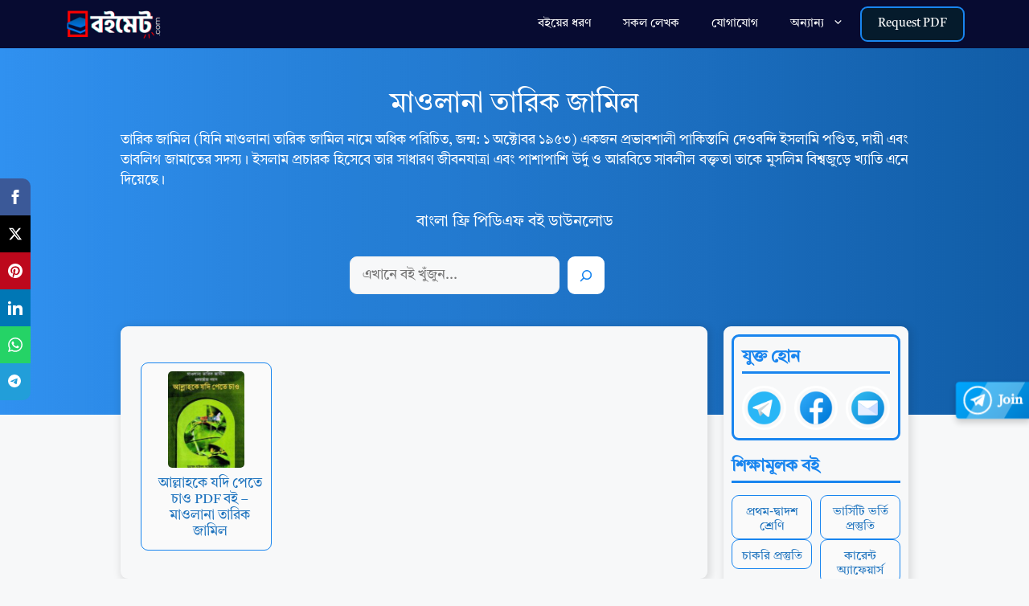

--- FILE ---
content_type: text/html; charset=UTF-8
request_url: https://boimate.com/writer/tariq-jamil/
body_size: 25753
content:
<!DOCTYPE html><html lang="en-US"><head><meta charset="UTF-8"><meta name='robots' content='index, follow, max-image-preview:large, max-snippet:-1, max-video-preview:-1' /><meta name="viewport" content="width=device-width, initial-scale=1"><title>মাওলানা তারিক জামিল - PDF বই কালেকশন</title><link rel="canonical" href="https://boimate.com/writer/tariq-jamil/" /><meta property="og:locale" content="en_US" /><meta property="og:type" content="article" /><meta property="og:title" content="মাওলানা তারিক জামিল - PDF বই কালেকশন" /><meta property="og:description" content="তারিক জামিল (যিনি মাওলানা তারিক জামিল নামে অধিক পরিচিত, জন্ম: ১ অক্টোবর ১৯৫৩) একজন প্রভাবশালী পাকিস্তানি দেওবন্দি ইসলামি পণ্ডিত, দায়ী এবং তাবলিগ জামাতের সদস্য। ইসলাম প্রচারক হিসেবে তার সাধারণ জীবনযাত্রা এবং পাশাপাশি উর্দু ও আরবিতে সাবলীল বক্তৃতা তাকে মুসলিম বিশ্বজুড়ে খ্যাতি এনে দিয়েছে।" /><meta property="og:url" content="https://boimate.com/writer/tariq-jamil/" /><meta property="og:site_name" content="BoiMate.Com" /><meta property="og:image" content="https://boimate.com/wp-content/uploads/2024/01/BoiMate.Com_.jpg" /><meta property="og:image:width" content="1200" /><meta property="og:image:height" content="630" /><meta property="og:image:type" content="image/jpeg" /><meta name="twitter:card" content="summary_large_image" /> <script type="application/ld+json" class="yoast-schema-graph">{"@context":"https://schema.org","@graph":[{"@type":"CollectionPage","@id":"https://boimate.com/writer/tariq-jamil/","url":"https://boimate.com/writer/tariq-jamil/","name":"মাওলানা তারিক জামিল - PDF বই কালেকশন","isPartOf":{"@id":"https://boimate.com/#website"},"primaryImageOfPage":{"@id":"https://boimate.com/writer/tariq-jamil/#primaryimage"},"image":{"@id":"https://boimate.com/writer/tariq-jamil/#primaryimage"},"thumbnailUrl":"https://boimate.com/wp-content/uploads/2023/09/Allahke-Jodi-Pete-Chao-PDF.jpg","breadcrumb":{"@id":"https://boimate.com/writer/tariq-jamil/#breadcrumb"},"inLanguage":"en-US"},{"@type":"ImageObject","inLanguage":"en-US","@id":"https://boimate.com/writer/tariq-jamil/#primaryimage","url":"https://boimate.com/wp-content/uploads/2023/09/Allahke-Jodi-Pete-Chao-PDF.jpg","contentUrl":"https://boimate.com/wp-content/uploads/2023/09/Allahke-Jodi-Pete-Chao-PDF.jpg","width":645,"height":945,"caption":"Allahke Jodi Pete Chao PDF"},{"@type":"BreadcrumbList","@id":"https://boimate.com/writer/tariq-jamil/#breadcrumb","itemListElement":[{"@type":"ListItem","position":1,"name":"Home","item":"https://boimate.com/"},{"@type":"ListItem","position":2,"name":"মাওলানা তারিক জামিল"}]},{"@type":"WebSite","@id":"https://boimate.com/#website","url":"https://boimate.com/","name":"BoiMate.Com","description":"Bangla Educational PDF Book Collection","publisher":{"@id":"https://boimate.com/#organization"},"potentialAction":[{"@type":"SearchAction","target":{"@type":"EntryPoint","urlTemplate":"https://boimate.com/search/?q={search_term_string}"},"query-input":{"@type":"PropertyValueSpecification","valueRequired":true,"valueName":"search_term_string"}}],"inLanguage":"en-US"},{"@type":"Organization","@id":"https://boimate.com/#organization","name":"Boimate.Com","url":"https://boimate.com/","logo":{"@type":"ImageObject","inLanguage":"en-US","@id":"https://boimate.com/#/schema/logo/image/","url":"https://boimate.com/wp-content/uploads/2023/11/BoiMate-FB-TG-Logoo.png","contentUrl":"https://boimate.com/wp-content/uploads/2023/11/BoiMate-FB-TG-Logoo.png","width":1000,"height":1000,"caption":"Boimate.Com"},"image":{"@id":"https://boimate.com/#/schema/logo/image/"},"sameAs":["https://facebook.com/boimatecom"]}]}</script> <link rel="alternate" type="application/rss+xml" title="BoiMate.Com &raquo; Feed" href="https://boimate.com/feed/" /><link rel="alternate" type="application/rss+xml" title="BoiMate.Com &raquo; Comments Feed" href="https://boimate.com/comments/feed/" /><link rel="alternate" type="application/rss+xml" title="BoiMate.Com &raquo; মাওলানা তারিক জামিল লেখক Feed" href="https://boimate.com/writer/tariq-jamil/feed/" /><style id='wp-img-auto-sizes-contain-inline-css'>img:is([sizes=auto i],[sizes^="auto," i]){contain-intrinsic-size:3000px 1500px}
/*# sourceURL=wp-img-auto-sizes-contain-inline-css */</style><link data-optimized="1" rel='stylesheet' id='wp-block-library-css' href='https://boimate.com/wp-content/litespeed/css/91f07fe309341e417bb4baf36da53b6c.css?ver=914c1' media='all' /><style id='wp-block-search-inline-css'>.wp-block-search__button{margin-left:10px;word-break:normal}.wp-block-search__button.has-icon{line-height:0}.wp-block-search__button svg{height:1.25em;min-height:24px;min-width:24px;width:1.25em;fill:currentColor;vertical-align:text-bottom}:where(.wp-block-search__button){border:1px solid #ccc;padding:6px 10px}.wp-block-search__inside-wrapper{display:flex;flex:auto;flex-wrap:nowrap;max-width:100%}.wp-block-search__label{width:100%}.wp-block-search.wp-block-search__button-only .wp-block-search__button{box-sizing:border-box;display:flex;flex-shrink:0;justify-content:center;margin-left:0;max-width:100%}.wp-block-search.wp-block-search__button-only .wp-block-search__inside-wrapper{min-width:0!important;transition-property:width}.wp-block-search.wp-block-search__button-only .wp-block-search__input{flex-basis:100%;transition-duration:.3s}.wp-block-search.wp-block-search__button-only.wp-block-search__searchfield-hidden,.wp-block-search.wp-block-search__button-only.wp-block-search__searchfield-hidden .wp-block-search__inside-wrapper{overflow:hidden}.wp-block-search.wp-block-search__button-only.wp-block-search__searchfield-hidden .wp-block-search__input{border-left-width:0!important;border-right-width:0!important;flex-basis:0;flex-grow:0;margin:0;min-width:0!important;padding-left:0!important;padding-right:0!important;width:0!important}:where(.wp-block-search__input){appearance:none;border:1px solid #949494;flex-grow:1;font-family:inherit;font-size:inherit;font-style:inherit;font-weight:inherit;letter-spacing:inherit;line-height:inherit;margin-left:0;margin-right:0;min-width:3rem;padding:8px;text-decoration:unset!important;text-transform:inherit}:where(.wp-block-search__button-inside .wp-block-search__inside-wrapper){background-color:#fff;border:1px solid #949494;box-sizing:border-box;padding:4px}:where(.wp-block-search__button-inside .wp-block-search__inside-wrapper) .wp-block-search__input{border:none;border-radius:0;padding:0 4px}:where(.wp-block-search__button-inside .wp-block-search__inside-wrapper) .wp-block-search__input:focus{outline:none}:where(.wp-block-search__button-inside .wp-block-search__inside-wrapper) :where(.wp-block-search__button){padding:4px 8px}.wp-block-search.aligncenter .wp-block-search__inside-wrapper{margin:auto}.wp-block[data-align=right] .wp-block-search.wp-block-search__button-only .wp-block-search__inside-wrapper{float:right}
/*# sourceURL=https://boimate.com/wp-includes/blocks/search/style.min.css */</style><style id='wp-block-paragraph-inline-css'>.is-small-text{font-size:.875em}.is-regular-text{font-size:1em}.is-large-text{font-size:2.25em}.is-larger-text{font-size:3em}.has-drop-cap:not(:focus):first-letter{float:left;font-size:8.4em;font-style:normal;font-weight:100;line-height:.68;margin:.05em .1em 0 0;text-transform:uppercase}body.rtl .has-drop-cap:not(:focus):first-letter{float:none;margin-left:.1em}p.has-drop-cap.has-background{overflow:hidden}:root :where(p.has-background){padding:1.25em 2.375em}:where(p.has-text-color:not(.has-link-color)) a{color:inherit}p.has-text-align-left[style*="writing-mode:vertical-lr"],p.has-text-align-right[style*="writing-mode:vertical-rl"]{rotate:180deg}
/*# sourceURL=https://boimate.com/wp-includes/blocks/paragraph/style.min.css */</style><style id='global-styles-inline-css'>:root{--wp--preset--aspect-ratio--square: 1;--wp--preset--aspect-ratio--4-3: 4/3;--wp--preset--aspect-ratio--3-4: 3/4;--wp--preset--aspect-ratio--3-2: 3/2;--wp--preset--aspect-ratio--2-3: 2/3;--wp--preset--aspect-ratio--16-9: 16/9;--wp--preset--aspect-ratio--9-16: 9/16;--wp--preset--color--black: #000000;--wp--preset--color--cyan-bluish-gray: #abb8c3;--wp--preset--color--white: #ffffff;--wp--preset--color--pale-pink: #f78da7;--wp--preset--color--vivid-red: #cf2e2e;--wp--preset--color--luminous-vivid-orange: #ff6900;--wp--preset--color--luminous-vivid-amber: #fcb900;--wp--preset--color--light-green-cyan: #7bdcb5;--wp--preset--color--vivid-green-cyan: #00d084;--wp--preset--color--pale-cyan-blue: #8ed1fc;--wp--preset--color--vivid-cyan-blue: #0693e3;--wp--preset--color--vivid-purple: #9b51e0;--wp--preset--color--contrast: var(--contrast);--wp--preset--color--contrast-2: var(--contrast-2);--wp--preset--color--contrast-3: var(--contrast-3);--wp--preset--color--base: var(--base);--wp--preset--color--base-2: var(--base-2);--wp--preset--color--base-3: var(--base-3);--wp--preset--color--accent: var(--accent);--wp--preset--color--global-color-8: var(--global-color-8);--wp--preset--color--global-color-9: var(--global-color-9);--wp--preset--gradient--vivid-cyan-blue-to-vivid-purple: linear-gradient(135deg,rgb(6,147,227) 0%,rgb(155,81,224) 100%);--wp--preset--gradient--light-green-cyan-to-vivid-green-cyan: linear-gradient(135deg,rgb(122,220,180) 0%,rgb(0,208,130) 100%);--wp--preset--gradient--luminous-vivid-amber-to-luminous-vivid-orange: linear-gradient(135deg,rgb(252,185,0) 0%,rgb(255,105,0) 100%);--wp--preset--gradient--luminous-vivid-orange-to-vivid-red: linear-gradient(135deg,rgb(255,105,0) 0%,rgb(207,46,46) 100%);--wp--preset--gradient--very-light-gray-to-cyan-bluish-gray: linear-gradient(135deg,rgb(238,238,238) 0%,rgb(169,184,195) 100%);--wp--preset--gradient--cool-to-warm-spectrum: linear-gradient(135deg,rgb(74,234,220) 0%,rgb(151,120,209) 20%,rgb(207,42,186) 40%,rgb(238,44,130) 60%,rgb(251,105,98) 80%,rgb(254,248,76) 100%);--wp--preset--gradient--blush-light-purple: linear-gradient(135deg,rgb(255,206,236) 0%,rgb(152,150,240) 100%);--wp--preset--gradient--blush-bordeaux: linear-gradient(135deg,rgb(254,205,165) 0%,rgb(254,45,45) 50%,rgb(107,0,62) 100%);--wp--preset--gradient--luminous-dusk: linear-gradient(135deg,rgb(255,203,112) 0%,rgb(199,81,192) 50%,rgb(65,88,208) 100%);--wp--preset--gradient--pale-ocean: linear-gradient(135deg,rgb(255,245,203) 0%,rgb(182,227,212) 50%,rgb(51,167,181) 100%);--wp--preset--gradient--electric-grass: linear-gradient(135deg,rgb(202,248,128) 0%,rgb(113,206,126) 100%);--wp--preset--gradient--midnight: linear-gradient(135deg,rgb(2,3,129) 0%,rgb(40,116,252) 100%);--wp--preset--font-size--small: 13px;--wp--preset--font-size--medium: 20px;--wp--preset--font-size--large: 36px;--wp--preset--font-size--x-large: 42px;--wp--preset--spacing--20: 0.44rem;--wp--preset--spacing--30: 0.67rem;--wp--preset--spacing--40: 1rem;--wp--preset--spacing--50: 1.5rem;--wp--preset--spacing--60: 2.25rem;--wp--preset--spacing--70: 3.38rem;--wp--preset--spacing--80: 5.06rem;--wp--preset--shadow--natural: 6px 6px 9px rgba(0, 0, 0, 0.2);--wp--preset--shadow--deep: 12px 12px 50px rgba(0, 0, 0, 0.4);--wp--preset--shadow--sharp: 6px 6px 0px rgba(0, 0, 0, 0.2);--wp--preset--shadow--outlined: 6px 6px 0px -3px rgb(255, 255, 255), 6px 6px rgb(0, 0, 0);--wp--preset--shadow--crisp: 6px 6px 0px rgb(0, 0, 0);}:where(.is-layout-flex){gap: 0.5em;}:where(.is-layout-grid){gap: 0.5em;}body .is-layout-flex{display: flex;}.is-layout-flex{flex-wrap: wrap;align-items: center;}.is-layout-flex > :is(*, div){margin: 0;}body .is-layout-grid{display: grid;}.is-layout-grid > :is(*, div){margin: 0;}:where(.wp-block-columns.is-layout-flex){gap: 2em;}:where(.wp-block-columns.is-layout-grid){gap: 2em;}:where(.wp-block-post-template.is-layout-flex){gap: 1.25em;}:where(.wp-block-post-template.is-layout-grid){gap: 1.25em;}.has-black-color{color: var(--wp--preset--color--black) !important;}.has-cyan-bluish-gray-color{color: var(--wp--preset--color--cyan-bluish-gray) !important;}.has-white-color{color: var(--wp--preset--color--white) !important;}.has-pale-pink-color{color: var(--wp--preset--color--pale-pink) !important;}.has-vivid-red-color{color: var(--wp--preset--color--vivid-red) !important;}.has-luminous-vivid-orange-color{color: var(--wp--preset--color--luminous-vivid-orange) !important;}.has-luminous-vivid-amber-color{color: var(--wp--preset--color--luminous-vivid-amber) !important;}.has-light-green-cyan-color{color: var(--wp--preset--color--light-green-cyan) !important;}.has-vivid-green-cyan-color{color: var(--wp--preset--color--vivid-green-cyan) !important;}.has-pale-cyan-blue-color{color: var(--wp--preset--color--pale-cyan-blue) !important;}.has-vivid-cyan-blue-color{color: var(--wp--preset--color--vivid-cyan-blue) !important;}.has-vivid-purple-color{color: var(--wp--preset--color--vivid-purple) !important;}.has-black-background-color{background-color: var(--wp--preset--color--black) !important;}.has-cyan-bluish-gray-background-color{background-color: var(--wp--preset--color--cyan-bluish-gray) !important;}.has-white-background-color{background-color: var(--wp--preset--color--white) !important;}.has-pale-pink-background-color{background-color: var(--wp--preset--color--pale-pink) !important;}.has-vivid-red-background-color{background-color: var(--wp--preset--color--vivid-red) !important;}.has-luminous-vivid-orange-background-color{background-color: var(--wp--preset--color--luminous-vivid-orange) !important;}.has-luminous-vivid-amber-background-color{background-color: var(--wp--preset--color--luminous-vivid-amber) !important;}.has-light-green-cyan-background-color{background-color: var(--wp--preset--color--light-green-cyan) !important;}.has-vivid-green-cyan-background-color{background-color: var(--wp--preset--color--vivid-green-cyan) !important;}.has-pale-cyan-blue-background-color{background-color: var(--wp--preset--color--pale-cyan-blue) !important;}.has-vivid-cyan-blue-background-color{background-color: var(--wp--preset--color--vivid-cyan-blue) !important;}.has-vivid-purple-background-color{background-color: var(--wp--preset--color--vivid-purple) !important;}.has-black-border-color{border-color: var(--wp--preset--color--black) !important;}.has-cyan-bluish-gray-border-color{border-color: var(--wp--preset--color--cyan-bluish-gray) !important;}.has-white-border-color{border-color: var(--wp--preset--color--white) !important;}.has-pale-pink-border-color{border-color: var(--wp--preset--color--pale-pink) !important;}.has-vivid-red-border-color{border-color: var(--wp--preset--color--vivid-red) !important;}.has-luminous-vivid-orange-border-color{border-color: var(--wp--preset--color--luminous-vivid-orange) !important;}.has-luminous-vivid-amber-border-color{border-color: var(--wp--preset--color--luminous-vivid-amber) !important;}.has-light-green-cyan-border-color{border-color: var(--wp--preset--color--light-green-cyan) !important;}.has-vivid-green-cyan-border-color{border-color: var(--wp--preset--color--vivid-green-cyan) !important;}.has-pale-cyan-blue-border-color{border-color: var(--wp--preset--color--pale-cyan-blue) !important;}.has-vivid-cyan-blue-border-color{border-color: var(--wp--preset--color--vivid-cyan-blue) !important;}.has-vivid-purple-border-color{border-color: var(--wp--preset--color--vivid-purple) !important;}.has-vivid-cyan-blue-to-vivid-purple-gradient-background{background: var(--wp--preset--gradient--vivid-cyan-blue-to-vivid-purple) !important;}.has-light-green-cyan-to-vivid-green-cyan-gradient-background{background: var(--wp--preset--gradient--light-green-cyan-to-vivid-green-cyan) !important;}.has-luminous-vivid-amber-to-luminous-vivid-orange-gradient-background{background: var(--wp--preset--gradient--luminous-vivid-amber-to-luminous-vivid-orange) !important;}.has-luminous-vivid-orange-to-vivid-red-gradient-background{background: var(--wp--preset--gradient--luminous-vivid-orange-to-vivid-red) !important;}.has-very-light-gray-to-cyan-bluish-gray-gradient-background{background: var(--wp--preset--gradient--very-light-gray-to-cyan-bluish-gray) !important;}.has-cool-to-warm-spectrum-gradient-background{background: var(--wp--preset--gradient--cool-to-warm-spectrum) !important;}.has-blush-light-purple-gradient-background{background: var(--wp--preset--gradient--blush-light-purple) !important;}.has-blush-bordeaux-gradient-background{background: var(--wp--preset--gradient--blush-bordeaux) !important;}.has-luminous-dusk-gradient-background{background: var(--wp--preset--gradient--luminous-dusk) !important;}.has-pale-ocean-gradient-background{background: var(--wp--preset--gradient--pale-ocean) !important;}.has-electric-grass-gradient-background{background: var(--wp--preset--gradient--electric-grass) !important;}.has-midnight-gradient-background{background: var(--wp--preset--gradient--midnight) !important;}.has-small-font-size{font-size: var(--wp--preset--font-size--small) !important;}.has-medium-font-size{font-size: var(--wp--preset--font-size--medium) !important;}.has-large-font-size{font-size: var(--wp--preset--font-size--large) !important;}.has-x-large-font-size{font-size: var(--wp--preset--font-size--x-large) !important;}
/*# sourceURL=global-styles-inline-css */</style><style id='classic-theme-styles-inline-css'>/*! This file is auto-generated */
.wp-block-button__link{color:#fff;background-color:#32373c;border-radius:9999px;box-shadow:none;text-decoration:none;padding:calc(.667em + 2px) calc(1.333em + 2px);font-size:1.125em}.wp-block-file__button{background:#32373c;color:#fff;text-decoration:none}
/*# sourceURL=/wp-includes/css/classic-themes.min.css */</style><link data-optimized="1" rel='stylesheet' id='wptls_style-css' href='https://boimate.com/wp-content/litespeed/css/f6d18fe36d872308356c88fdffa2c3c8.css?ver=60d77' media='all' /><link data-optimized="1" rel='stylesheet' id='ez-toc-css' href='https://boimate.com/wp-content/litespeed/css/fdbf231493e71a2376dd07ee41d8a751.css?ver=ff20f' media='all' /><style id='ez-toc-inline-css'>div#ez-toc-container .ez-toc-title {font-size: 105%;}div#ez-toc-container .ez-toc-title {font-weight: 500;}div#ez-toc-container ul li , div#ez-toc-container ul li a {font-size: 95%;}div#ez-toc-container ul li , div#ez-toc-container ul li a {font-weight: 500;}div#ez-toc-container nav ul ul li {font-size: 90%;}div#ez-toc-container {background: #f7f8f9;border: 1px solid #f7f8f9;}div#ez-toc-container p.ez-toc-title , #ez-toc-container .ez_toc_custom_title_icon , #ez-toc-container .ez_toc_custom_toc_icon {color: #0a0a0a;}div#ez-toc-container ul.ez-toc-list a {color: #000000;}div#ez-toc-container ul.ez-toc-list a:hover {color: #2a6496;}div#ez-toc-container ul.ez-toc-list a:visited {color: #428bca;}.ez-toc-counter nav ul li a::before {color: ;}.ez-toc-box-title {font-weight: bold; margin-bottom: 10px; text-align: center; text-transform: uppercase; letter-spacing: 1px; color: #666; padding-bottom: 5px;position:absolute;top:-4%;left:5%;background-color: inherit;transition: top 0.3s ease;}.ez-toc-box-title.toc-closed {top:-25%;}
.ez-toc-container-direction {direction: ltr;}.ez-toc-counter ul{counter-reset: item ;}.ez-toc-counter nav ul li a::before {content: counters(item, '.', bengali) '. ';display: inline-block;counter-increment: item;flex-grow: 0;flex-shrink: 0;margin-right: .2em; float: left; }.ez-toc-widget-direction {direction: ltr;}.ez-toc-widget-container ul{counter-reset: item ;}.ez-toc-widget-container nav ul li a::before {content: counters(item, '.', bengali) '. ';display: inline-block;counter-increment: item;flex-grow: 0;flex-shrink: 0;margin-right: .2em; float: left; }
/*# sourceURL=ez-toc-inline-css */</style><link data-optimized="1" rel='stylesheet' id='generate-style-css' href='https://boimate.com/wp-content/litespeed/css/f1ee4943fd9d038b6a7f416a00ee3712.css?ver=b1e14' media='all' /><style id='generate-style-inline-css'>body{background-color:var(--base-2);color:var(--contrast);}a{color:var(--accent);}a:hover, a:focus, a:active{color:var(--contrast);}.wp-block-group__inner-container{max-width:1200px;margin-left:auto;margin-right:auto;}:root{--contrast:#222222;--contrast-2:#575760;--contrast-3:#b2b2be;--base:#f0f0f0;--base-2:#f7f8f9;--base-3:#ffffff;--accent:#1e73be;--global-color-8:#1985EF;--global-color-9:#3C3B3B;}:root .has-contrast-color{color:var(--contrast);}:root .has-contrast-background-color{background-color:var(--contrast);}:root .has-contrast-2-color{color:var(--contrast-2);}:root .has-contrast-2-background-color{background-color:var(--contrast-2);}:root .has-contrast-3-color{color:var(--contrast-3);}:root .has-contrast-3-background-color{background-color:var(--contrast-3);}:root .has-base-color{color:var(--base);}:root .has-base-background-color{background-color:var(--base);}:root .has-base-2-color{color:var(--base-2);}:root .has-base-2-background-color{background-color:var(--base-2);}:root .has-base-3-color{color:var(--base-3);}:root .has-base-3-background-color{background-color:var(--base-3);}:root .has-accent-color{color:var(--accent);}:root .has-accent-background-color{background-color:var(--accent);}:root .has-global-color-8-color{color:var(--global-color-8);}:root .has-global-color-8-background-color{background-color:var(--global-color-8);}:root .has-global-color-9-color{color:var(--global-color-9);}:root .has-global-color-9-background-color{background-color:var(--global-color-9);}body, button, input, select, textarea{font-family:Helvetica;}.top-bar{background-color:#636363;color:#ffffff;}.top-bar a{color:#ffffff;}.top-bar a:hover{color:#303030;}.site-header{background-color:var(--base-3);}.main-title a,.main-title a:hover{color:#ffffff;}.site-description{color:var(--contrast-2);}.main-navigation,.main-navigation ul ul{background-color:#070b31;}.main-navigation .main-nav ul li a, .main-navigation .menu-toggle, .main-navigation .menu-bar-items{color:#ffffff;}.main-navigation .main-nav ul li:not([class*="current-menu-"]):hover > a, .main-navigation .main-nav ul li:not([class*="current-menu-"]):focus > a, .main-navigation .main-nav ul li.sfHover:not([class*="current-menu-"]) > a, .main-navigation .menu-bar-item:hover > a, .main-navigation .menu-bar-item.sfHover > a{color:var(--global-color-8);}button.menu-toggle:hover,button.menu-toggle:focus{color:#ffffff;}.main-navigation .main-nav ul li[class*="current-menu-"] > a{color:var(--global-color-8);}.navigation-search input[type="search"],.navigation-search input[type="search"]:active, .navigation-search input[type="search"]:focus, .main-navigation .main-nav ul li.search-item.active > a, .main-navigation .menu-bar-items .search-item.active > a{color:var(--global-color-8);}.main-navigation ul ul{background-color:#0a1b43;}.main-navigation .main-nav ul ul li a{color:#ffffff;}.main-navigation .main-nav ul ul li:not([class*="current-menu-"]):hover > a,.main-navigation .main-nav ul ul li:not([class*="current-menu-"]):focus > a, .main-navigation .main-nav ul ul li.sfHover:not([class*="current-menu-"]) > a{color:#94c9fe;}.separate-containers .inside-article, .separate-containers .comments-area, .separate-containers .page-header, .one-container .container, .separate-containers .paging-navigation, .inside-page-header{background-color:var(--base-3);}.entry-title a{color:var(--contrast);}.entry-title a:hover{color:var(--contrast-2);}.entry-meta{color:var(--contrast-2);}.sidebar .widget{background-color:var(--base-3);}.footer-widgets{background-color:var(--base-3);}.site-info{color:#ffffff;background-color:#030a1c;}.site-info a{color:#ffffff;}input[type="text"],input[type="email"],input[type="url"],input[type="password"],input[type="search"],input[type="tel"],input[type="number"],textarea,select{color:var(--contrast);background-color:var(--base-2);border-color:var(--base);}input[type="text"]:focus,input[type="email"]:focus,input[type="url"]:focus,input[type="password"]:focus,input[type="search"]:focus,input[type="tel"]:focus,input[type="number"]:focus,textarea:focus,select:focus{color:var(--contrast);background-color:var(--base-2);border-color:var(--contrast-3);}button,html input[type="button"],input[type="reset"],input[type="submit"],a.button,a.wp-block-button__link:not(.has-background){color:var(--base-3);background-color:#a51414;}button:hover,html input[type="button"]:hover,input[type="reset"]:hover,input[type="submit"]:hover,a.button:hover,button:focus,html input[type="button"]:focus,input[type="reset"]:focus,input[type="submit"]:focus,a.button:focus,a.wp-block-button__link:not(.has-background):active,a.wp-block-button__link:not(.has-background):focus,a.wp-block-button__link:not(.has-background):hover{color:var(--base-3);background-color:#ff0000;}a.generate-back-to-top{background-color:rgba( 0,0,0,0.4 );color:#ffffff;}a.generate-back-to-top:hover,a.generate-back-to-top:focus{background-color:rgba( 0,0,0,0.6 );color:#ffffff;}:root{--gp-search-modal-bg-color:var(--base-3);--gp-search-modal-text-color:var(--contrast);--gp-search-modal-overlay-bg-color:rgba(0,0,0,0.2);}@media (max-width: 768px){.main-navigation .menu-bar-item:hover > a, .main-navigation .menu-bar-item.sfHover > a{background:none;color:#ffffff;}}.nav-below-header .main-navigation .inside-navigation.grid-container, .nav-above-header .main-navigation .inside-navigation.grid-container{padding:0px 20px 0px 20px;}.site-main .wp-block-group__inner-container{padding:40px;}.separate-containers .paging-navigation{padding-top:20px;padding-bottom:20px;}.entry-content .alignwide, body:not(.no-sidebar) .entry-content .alignfull{margin-left:-40px;width:calc(100% + 80px);max-width:calc(100% + 80px);}.rtl .menu-item-has-children .dropdown-menu-toggle{padding-left:20px;}.rtl .main-navigation .main-nav ul li.menu-item-has-children > a{padding-right:20px;}.footer-widgets-container{padding:0px;}.inside-site-info{padding:17px 30px 13px 30px;}@media (max-width:768px){.separate-containers .inside-article, .separate-containers .comments-area, .separate-containers .page-header, .separate-containers .paging-navigation, .one-container .site-content, .inside-page-header{padding:30px;}.site-main .wp-block-group__inner-container{padding:30px;}.inside-top-bar{padding-right:30px;padding-left:30px;}.inside-header{padding-right:30px;padding-left:30px;}.widget-area .widget{padding-top:30px;padding-right:30px;padding-bottom:30px;padding-left:30px;}.footer-widgets-container{padding-top:30px;padding-right:30px;padding-bottom:30px;padding-left:30px;}.inside-site-info{padding-right:30px;padding-left:30px;}.entry-content .alignwide, body:not(.no-sidebar) .entry-content .alignfull{margin-left:-30px;width:calc(100% + 60px);max-width:calc(100% + 60px);}.one-container .site-main .paging-navigation{margin-bottom:20px;}}/* End cached CSS */.is-right-sidebar{width:30%;}.is-left-sidebar{width:30%;}.site-content .content-area{width:100%;}@media (max-width: 768px){.main-navigation .menu-toggle,.sidebar-nav-mobile:not(#sticky-placeholder){display:block;}.main-navigation ul,.gen-sidebar-nav,.main-navigation:not(.slideout-navigation):not(.toggled) .main-nav > ul,.has-inline-mobile-toggle #site-navigation .inside-navigation > *:not(.navigation-search):not(.main-nav){display:none;}.nav-align-right .inside-navigation,.nav-align-center .inside-navigation{justify-content:space-between;}}
.dynamic-author-image-rounded{border-radius:100%;}.dynamic-featured-image, .dynamic-author-image{vertical-align:middle;}.one-container.blog .dynamic-content-template:not(:last-child), .one-container.archive .dynamic-content-template:not(:last-child){padding-bottom:0px;}.dynamic-entry-excerpt > p:last-child{margin-bottom:0px;}
/*# sourceURL=generate-style-inline-css */</style><style id='generateblocks-inline-css'>.gb-container-e659aef1{background-color:var(--base-3);}.gb-container-7b14aacd{display:flex;flex-direction:column;padding-top:50px;padding-bottom:150px;background-color:var(--global-color-8);background-image:linear-gradient(90deg, rgba(255, 255, 255, 0.1), rgba(0, 0, 0, 0.30));}.gb-container-ffad69da{text-align:center;padding-right:50px;padding-left:50px;color:#ffffff;}.gb-container-0cddaf8a{text-align:justify;padding-right:150px;padding-left:150px;color:#ffffff;}.gb-container-75dd6f1d{display:flex;flex-direction:column;padding-right:435px;padding-left:435px;}.gb-container-4fbd630e{margin-top:-130px;margin-right:150px;margin-left:150px;}.gb-container-11acb915{padding:40px 20px 20px;border-radius:9px;background-color:var(--base-2);}.gb-grid-wrapper > .gb-grid-column-11acb915{width:75%;}.gb-container-6ae0741f{height:100%;position:relative;padding:10px 10px 1px;margin:5px;border-radius:9px;border:1px solid var(--global-color-8);background-color:#fafafa;}.gb-grid-wrapper > .gb-grid-column-6ae0741f{width:25%;}.gb-container-35e628bb{text-align:right;}.gb-grid-wrapper > .gb-grid-column-35e628bb{width:100%;}.gb-grid-wrapper > .gb-grid-column-52e8f523{width:100%;}.gb-container-7a0e09b3{display:flex;flex-direction:row;flex-wrap:wrap;align-items:flex-start;justify-content:center;text-align:left;margin-top:20px;}.gb-container-b8a6a04e{padding:10px;border-radius:9px;background-color:var(--base-2);}.gb-grid-wrapper > .gb-grid-column-b8a6a04e{width:25%;}.gb-container-ea97da12{padding-top:3px;padding-right:10px;padding-left:10px;border-radius:9px;border:3px solid var(--global-color-8);}.gb-container-f95951ac{display:flex;flex-direction:column;}.gb-grid-wrapper > .gb-grid-column-f95951ac{width:33.33%;}.gb-container-e08681b5{display:flex;flex-direction:column;}.gb-grid-wrapper > .gb-grid-column-e08681b5{width:33.33%;}.gb-container-373f8f90{display:flex;flex-direction:column;}.gb-grid-wrapper > .gb-grid-column-373f8f90{width:33.33%;}.gb-container-892d44de{position:relative;padding:5px 10px;border-radius:9px;border:1px solid var(--global-color-8);background-color:#fafafa;}.gb-grid-wrapper > .gb-grid-column-892d44de{width:50%;}.gb-grid-wrapper > .gb-grid-column-e4688122{width:100%;}.gb-container-140b4c8c{position:relative;padding:5px 10px;border-radius:9px;border:1px solid var(--global-color-8);background-color:#fafafa;}.gb-grid-wrapper > .gb-grid-column-140b4c8c{width:50%;}.gb-grid-wrapper > .gb-grid-column-ed179e19{width:100%;}.gb-container-3eccd6d5{position:relative;padding:5px 10px;border-radius:9px;border:1px solid var(--global-color-8);background-color:#fafafa;}.gb-grid-wrapper > .gb-grid-column-3eccd6d5{width:50%;}.gb-grid-wrapper > .gb-grid-column-09bbd5c3{width:100%;}.gb-container-1ac47ba7{position:relative;padding:5px 10px;border-radius:9px;border:1px solid var(--global-color-8);background-color:#fafafa;}.gb-grid-wrapper > .gb-grid-column-1ac47ba7{width:50%;}.gb-grid-wrapper > .gb-grid-column-d6497753{width:100%;}.gb-container-5faddc16{position:relative;padding:5px 10px;border-radius:9px;border:1px solid var(--global-color-8);background-color:#fafafa;}.gb-grid-wrapper > .gb-grid-column-5faddc16{width:50%;}.gb-grid-wrapper > .gb-grid-column-e1d240b5{width:100%;}.gb-container-90cd6782{position:relative;padding:5px 10px;border-radius:9px;border:1px solid var(--global-color-8);background-color:#fafafa;}.gb-grid-wrapper > .gb-grid-column-90cd6782{width:50%;}.gb-grid-wrapper > .gb-grid-column-6ceea0a4{width:100%;}.gb-container-008723d3{position:relative;padding:5px 10px;border-radius:9px;border:1px solid var(--global-color-8);background-color:#fafafa;}.gb-grid-wrapper > .gb-grid-column-008723d3{width:50%;}.gb-grid-wrapper > .gb-grid-column-64d86399{width:100%;}.gb-container-96f308a3{position:relative;padding:5px 10px;border-radius:9px;border:1px solid var(--global-color-8);background-color:#fafafa;}.gb-grid-wrapper > .gb-grid-column-96f308a3{width:50%;}.gb-grid-wrapper > .gb-grid-column-8905fb93{width:100%;}.gb-container-1320cd2f{position:relative;padding:5px 10px;border-radius:9px;border:1px solid var(--global-color-8);background-color:#fafafa;}.gb-grid-wrapper > .gb-grid-column-1320cd2f{width:50%;}.gb-grid-wrapper > .gb-grid-column-261942b7{width:100%;}.gb-container-28db4d46{position:relative;padding:5px 10px;border-radius:9px;border:1px solid var(--global-color-8);background-color:#fafafa;}.gb-grid-wrapper > .gb-grid-column-28db4d46{width:50%;}.gb-grid-wrapper > .gb-grid-column-d2a6e396{width:100%;}.gb-container-7a95e7d3{position:relative;padding:5px 10px;border-radius:9px;border:1px solid var(--global-color-8);background-color:#fafafa;}.gb-grid-wrapper > .gb-grid-column-7a95e7d3{width:50%;}.gb-grid-wrapper > .gb-grid-column-d8aa4680{width:100%;}.gb-container-70f38d72{position:relative;padding:5px 10px;border-radius:9px;border:1px solid var(--global-color-8);background-color:#fafafa;}.gb-grid-wrapper > .gb-grid-column-70f38d72{width:50%;}.gb-grid-wrapper > .gb-grid-column-a10f34f6{width:100%;}.gb-container-26838963{position:relative;padding:5px 10px;border-radius:9px;border:1px solid var(--global-color-8);background-color:#fafafa;}.gb-grid-wrapper > .gb-grid-column-26838963{width:50%;}.gb-grid-wrapper > .gb-grid-column-429583b0{width:100%;}.gb-container-bd23c1a8{position:relative;padding:5px 10px;border-radius:9px;border:1px solid var(--global-color-8);background-color:#fafafa;}.gb-grid-wrapper > .gb-grid-column-bd23c1a8{width:50%;}.gb-grid-wrapper > .gb-grid-column-eb121098{width:100%;}.gb-container-59302ec2{position:relative;padding:5px 10px;border-radius:9px;border:1px solid var(--global-color-8);background-color:#fafafa;}.gb-grid-wrapper > .gb-grid-column-59302ec2{width:50%;}.gb-grid-wrapper > .gb-grid-column-d01c2a80{width:100%;}.gb-container-76e3c68c{position:relative;padding:5px 10px;border-radius:9px;border:1px solid var(--global-color-8);background-color:#fafafa;}.gb-grid-wrapper > .gb-grid-column-76e3c68c{width:50%;}.gb-grid-wrapper > .gb-grid-column-3272c1f5{width:100%;}.gb-container-98ae1ff0{position:relative;padding:5px 10px;border-radius:9px;border:1px solid var(--global-color-8);background-color:#fafafa;}.gb-grid-wrapper > .gb-grid-column-98ae1ff0{width:50%;}.gb-grid-wrapper > .gb-grid-column-7aa41907{width:100%;}.gb-container-ac297468{position:relative;padding:5px 10px;border-radius:9px;border:1px solid var(--global-color-8);background-color:#fafafa;}.gb-grid-wrapper > .gb-grid-column-ac297468{width:50%;}.gb-grid-wrapper > .gb-grid-column-2a590986{width:100%;}.gb-container-30f8b261{position:relative;padding:5px 10px;border-radius:9px;border:1px solid var(--global-color-8);background-color:#fafafa;}.gb-grid-wrapper > .gb-grid-column-30f8b261{width:50%;}.gb-grid-wrapper > .gb-grid-column-2d1ab3cb{width:100%;}.gb-container-66c5ff51{position:relative;padding:5px 10px;border-radius:9px;border:1px solid var(--global-color-8);background-color:#fafafa;}.gb-grid-wrapper > .gb-grid-column-66c5ff51{width:50%;}.gb-grid-wrapper > .gb-grid-column-cad03ee1{width:100%;}.gb-container-b6c3d500{position:relative;padding:5px 10px;border-radius:9px;border:1px solid var(--global-color-8);background-color:#fafafa;}.gb-grid-wrapper > .gb-grid-column-b6c3d500{width:50%;}.gb-grid-wrapper > .gb-grid-column-01797a7e{width:100%;}.gb-container-1ceca6b7{position:relative;padding:5px 10px;border-radius:9px;border:1px solid var(--global-color-8);background-color:#fafafa;}.gb-grid-wrapper > .gb-grid-column-1ceca6b7{width:50%;}.gb-grid-wrapper > .gb-grid-column-e85b0eed{width:100%;}.gb-container-85d4bd0c{position:relative;padding:5px 10px;border-radius:9px;border:1px solid var(--global-color-8);background-color:#fafafa;}.gb-grid-wrapper > .gb-grid-column-85d4bd0c{width:50%;}.gb-grid-wrapper > .gb-grid-column-feb5b3c2{width:100%;}.gb-container-9c6aa8b9{position:relative;padding:5px 10px;border-radius:9px;border:1px solid var(--global-color-8);background-color:#fafafa;}.gb-grid-wrapper > .gb-grid-column-9c6aa8b9{width:50%;}.gb-grid-wrapper > .gb-grid-column-624e43b2{width:100%;}.gb-container-8cfad21a{position:relative;padding:5px 10px;border-radius:9px;border:1px solid var(--global-color-8);background-color:#fafafa;}.gb-grid-wrapper > .gb-grid-column-8cfad21a{width:50%;}.gb-grid-wrapper > .gb-grid-column-b6cb94c0{width:100%;}.gb-container-58580b61{position:relative;padding:5px 10px;border-radius:9px;border:1px solid var(--global-color-8);background-color:#fafafa;}.gb-grid-wrapper > .gb-grid-column-58580b61{width:50%;}.gb-grid-wrapper > .gb-grid-column-1fe7cd39{width:100%;}.gb-container-5e2d3c1d{position:relative;padding:5px 10px;border-radius:9px;border:1px solid var(--global-color-8);background-color:#fafafa;}.gb-grid-wrapper > .gb-grid-column-5e2d3c1d{width:50%;}.gb-grid-wrapper > .gb-grid-column-c097047d{width:100%;}.gb-container-7b9f3f4f{position:relative;padding:5px 10px;border-radius:9px;border:1px solid var(--global-color-8);background-color:#fafafa;}.gb-grid-wrapper > .gb-grid-column-7b9f3f4f{width:50%;}.gb-grid-wrapper > .gb-grid-column-cd711981{width:100%;}.gb-container-a2f6d391{position:relative;padding:5px 10px;border-radius:9px;border:1px solid var(--global-color-8);background-color:#fafafa;}.gb-grid-wrapper > .gb-grid-column-a2f6d391{width:50%;}.gb-grid-wrapper > .gb-grid-column-84bc956d{width:100%;}.gb-container-156d3591{position:relative;padding:5px 10px;border-radius:9px;border:1px solid var(--global-color-8);background-color:#fafafa;}.gb-grid-wrapper > .gb-grid-column-156d3591{width:50%;}.gb-grid-wrapper > .gb-grid-column-1061d471{width:100%;}.gb-container-41febac7{position:relative;padding:5px 10px;border-radius:9px;border:1px solid var(--global-color-8);background-color:#fafafa;}.gb-grid-wrapper > .gb-grid-column-41febac7{width:50%;}.gb-grid-wrapper > .gb-grid-column-ef5f372e{width:100%;}.gb-container-a7e7d9c3{position:relative;padding:5px 10px;border-radius:9px;border:1px solid var(--global-color-8);background-color:#fafafa;}.gb-grid-wrapper > .gb-grid-column-a7e7d9c3{width:50%;}.gb-grid-wrapper > .gb-grid-column-fa436e3a{width:100%;}.gb-container-24ef9919{position:relative;padding:5px 10px;border-radius:9px;border:1px solid var(--global-color-8);background-color:#fafafa;}.gb-grid-wrapper > .gb-grid-column-24ef9919{width:50%;}.gb-grid-wrapper > .gb-grid-column-82e3dc49{width:100%;}.gb-container-19023667{position:relative;padding:5px 10px;border-radius:9px;border:1px solid var(--global-color-8);background-color:#fafafa;}.gb-grid-wrapper > .gb-grid-column-19023667{width:50%;}.gb-grid-wrapper > .gb-grid-column-92be4937{width:100%;}.gb-container-03c449d2{position:relative;padding:5px 10px;border-radius:9px;border:1px solid var(--global-color-8);background-color:#fafafa;}.gb-grid-wrapper > .gb-grid-column-03c449d2{width:50%;}.gb-grid-wrapper > .gb-grid-column-7d0730ec{width:100%;}.gb-container-276f19b9{position:relative;padding:5px 10px;border-radius:9px;border:1px solid var(--global-color-8);background-color:#fafafa;}.gb-grid-wrapper > .gb-grid-column-276f19b9{width:50%;}.gb-grid-wrapper > .gb-grid-column-964fe06e{width:100%;}.gb-container-9904114d{position:relative;padding:5px 10px;border-radius:9px;border:1px solid var(--global-color-8);background-color:#fafafa;}.gb-grid-wrapper > .gb-grid-column-9904114d{width:50%;}.gb-grid-wrapper > .gb-grid-column-6cc17526{width:100%;}.gb-container-a7171d75{position:relative;padding:5px 10px;border-radius:9px;border:1px solid var(--global-color-8);background-color:#fafafa;}.gb-grid-wrapper > .gb-grid-column-a7171d75{width:50%;}.gb-grid-wrapper > .gb-grid-column-98622849{width:100%;}h2.gb-headline-85d3150d{text-align:center;margin-bottom:10px;color:var(--base-3);}h2.gb-headline-85d3150d a{color:var(--base-3);}h2.gb-headline-85d3150d a:hover{color:var(--base-3);}p.gb-headline-2b3b574f{font-size:19px;text-align:center;color:var(--base-3);}h2.gb-headline-4bc1e588{font-size:17px;text-align:center;padding-left:10px;margin-bottom:1px;}h2.gb-headline-8df15fe1{display:flex;align-items:center;column-gap:0.5em;font-size:21px;padding-bottom:5px;margin-top:10px;margin-bottom:15px;border-bottom-width:3px;border-bottom-style:solid;color:var(--global-color-8);}h2.gb-headline-af8272cd{display:flex;align-items:center;column-gap:0.5em;font-size:21px;padding-bottom:5px;margin-top:20px;margin-bottom:15px;border-bottom-width:3px;border-bottom-style:solid;color:var(--global-color-8);}h2.gb-headline-af8272cd .gb-icon{line-height:0;}h2.gb-headline-af8272cd .gb-icon svg{width:1em;height:1em;fill:currentColor;}h2.gb-headline-6df52f85{font-size:15px;text-align:center;padding-top:7px;margin-bottom:0px;}h2.gb-headline-6d3d5803{font-size:15px;text-align:center;padding-top:7px;margin-bottom:0px;}h2.gb-headline-47d9fc6c{font-size:15px;text-align:center;padding-top:7px;margin-bottom:0px;}h2.gb-headline-899cccb6{font-size:15px;text-align:center;padding-top:7px;margin-bottom:0px;}h2.gb-headline-d73c0279{display:flex;align-items:center;column-gap:0.5em;font-size:21px;padding-bottom:5px;margin-top:30px;margin-bottom:15px;border-bottom-width:3px;border-bottom-style:solid;color:var(--global-color-8);}h2.gb-headline-d73c0279 .gb-icon{line-height:0;}h2.gb-headline-d73c0279 .gb-icon svg{width:1em;height:1em;fill:currentColor;}h2.gb-headline-109a161a{font-size:15px;text-align:center;padding-top:7px;margin-bottom:0px;}h2.gb-headline-e2cfcdff{font-size:15px;text-align:center;padding-top:7px;margin-bottom:0px;}h2.gb-headline-7f834a58{font-size:15px;text-align:center;padding-top:7px;margin-bottom:0px;}h2.gb-headline-25cb523a{font-size:15px;text-align:center;padding-top:7px;margin-bottom:0px;}h2.gb-headline-a0ea3e36{font-size:15px;text-align:center;padding-top:7px;margin-bottom:0px;}h2.gb-headline-012f8b79{font-size:15px;text-align:center;padding-top:7px;margin-bottom:0px;}h2.gb-headline-f2b16f2b{font-size:15px;text-align:center;padding-top:7px;margin-bottom:0px;}h2.gb-headline-ad0eb0f9{font-size:15px;text-align:center;padding-top:7px;margin-bottom:0px;}h2.gb-headline-303f6f90{font-size:15px;text-align:center;padding-top:7px;margin-bottom:0px;}h2.gb-headline-4c972f2d{font-size:15px;text-align:center;padding-top:7px;margin-bottom:0px;}h2.gb-headline-0244bdae{font-size:15px;text-align:center;padding-top:7px;margin-bottom:0px;}h2.gb-headline-3bb6bc7e{font-size:15px;text-align:center;padding-top:7px;margin-bottom:0px;}h2.gb-headline-fd239459{font-size:15px;text-align:center;padding-top:7px;margin-bottom:0px;}h2.gb-headline-d60e6561{font-size:15px;text-align:center;padding-top:7px;margin-bottom:0px;}h2.gb-headline-f7a884e2{font-size:15px;text-align:center;padding-top:7px;margin-bottom:0px;}h2.gb-headline-a5b327df{font-size:15px;text-align:center;padding-top:7px;margin-bottom:0px;}h2.gb-headline-cd21b722{font-size:15px;text-align:center;padding-top:7px;margin-bottom:0px;}h2.gb-headline-070d2652{font-size:15px;text-align:center;padding-top:7px;margin-bottom:0px;}h2.gb-headline-435a59be{font-size:15px;text-align:center;padding-top:7px;margin-bottom:0px;}h2.gb-headline-c3b622a3{font-size:15px;text-align:center;padding-top:7px;margin-bottom:0px;}h2.gb-headline-a8aaa2f9{font-size:15px;text-align:center;padding-top:7px;margin-bottom:0px;}h2.gb-headline-f876a1c1{font-size:15px;text-align:center;padding-top:7px;margin-bottom:0px;}h2.gb-headline-f55610b1{font-size:15px;text-align:center;padding-top:7px;margin-bottom:0px;}h2.gb-headline-f084984d{font-size:15px;text-align:center;padding-top:7px;margin-bottom:0px;}h2.gb-headline-9e83892a{font-size:15px;text-align:center;padding-top:7px;margin-bottom:0px;}h2.gb-headline-729b1b77{font-size:15px;text-align:center;padding-top:7px;margin-bottom:0px;}h2.gb-headline-f91d8c8c{font-size:15px;text-align:center;padding-top:7px;margin-bottom:0px;}h2.gb-headline-3b39ce90{font-size:15px;text-align:center;padding-top:7px;margin-bottom:0px;}h2.gb-headline-1a2475ca{font-size:15px;text-align:center;padding-top:7px;margin-bottom:0px;}h2.gb-headline-78f34555{font-size:15px;text-align:center;padding-top:7px;margin-bottom:0px;}h2.gb-headline-5c629b36{font-size:15px;text-align:center;padding-top:7px;margin-bottom:0px;}h2.gb-headline-18fa798d{font-size:15px;text-align:center;padding-top:7px;margin-bottom:0px;}h2.gb-headline-71e3ff1f{font-size:15px;text-align:center;padding-top:7px;margin-bottom:0px;}h2.gb-headline-bcde0d5b{font-size:15px;text-align:center;padding-top:7px;margin-bottom:0px;}.gb-grid-wrapper-523ea73c{display:flex;flex-wrap:wrap;row-gap:20px;margin-left:-20px;}.gb-grid-wrapper-523ea73c > .gb-grid-column{box-sizing:border-box;padding-left:20px;}.gb-grid-wrapper-d7e1dffa{display:flex;flex-wrap:wrap;row-gap:20px;}.gb-grid-wrapper-d7e1dffa > .gb-grid-column{box-sizing:border-box;}.gb-grid-wrapper-ea7931ae{display:flex;flex-wrap:wrap;row-gap:10px;}.gb-grid-wrapper-ea7931ae > .gb-grid-column{box-sizing:border-box;}.gb-grid-wrapper-ecfa49d4{display:flex;flex-wrap:wrap;row-gap:10px;margin-left:-10px;}.gb-grid-wrapper-ecfa49d4 > .gb-grid-column{box-sizing:border-box;padding-left:10px;}.gb-grid-wrapper-91ab1a16{display:flex;flex-wrap:wrap;row-gap:20px;margin-left:-10px;}.gb-grid-wrapper-91ab1a16 > .gb-grid-column{box-sizing:border-box;padding-left:10px;}.gb-grid-wrapper-a0ef5898{display:flex;flex-wrap:wrap;margin-left:-10px;}.gb-grid-wrapper-a0ef5898 > .gb-grid-column{box-sizing:border-box;padding-left:10px;}.gb-grid-wrapper-2bb4dff8{display:flex;flex-wrap:wrap;}.gb-grid-wrapper-2bb4dff8 > .gb-grid-column{box-sizing:border-box;}.gb-grid-wrapper-bf6d53f5{display:flex;flex-wrap:wrap;}.gb-grid-wrapper-bf6d53f5 > .gb-grid-column{box-sizing:border-box;}.gb-grid-wrapper-da5ba3ef{display:flex;flex-wrap:wrap;}.gb-grid-wrapper-da5ba3ef > .gb-grid-column{box-sizing:border-box;}.gb-grid-wrapper-09517020{display:flex;flex-wrap:wrap;row-gap:20px;margin-left:-10px;}.gb-grid-wrapper-09517020 > .gb-grid-column{box-sizing:border-box;padding-left:10px;}.gb-grid-wrapper-3edad462{display:flex;flex-wrap:wrap;margin-left:-10px;}.gb-grid-wrapper-3edad462 > .gb-grid-column{box-sizing:border-box;padding-left:10px;}.gb-grid-wrapper-7a54d7f7{display:flex;flex-wrap:wrap;}.gb-grid-wrapper-7a54d7f7 > .gb-grid-column{box-sizing:border-box;}.gb-grid-wrapper-a50cfa8c{display:flex;flex-wrap:wrap;}.gb-grid-wrapper-a50cfa8c > .gb-grid-column{box-sizing:border-box;}.gb-grid-wrapper-4186acbf{display:flex;flex-wrap:wrap;}.gb-grid-wrapper-4186acbf > .gb-grid-column{box-sizing:border-box;}.gb-grid-wrapper-79a037b1{display:flex;flex-wrap:wrap;}.gb-grid-wrapper-79a037b1 > .gb-grid-column{box-sizing:border-box;}.gb-grid-wrapper-a4a1c8fd{display:flex;flex-wrap:wrap;}.gb-grid-wrapper-a4a1c8fd > .gb-grid-column{box-sizing:border-box;}.gb-grid-wrapper-2705959e{display:flex;flex-wrap:wrap;}.gb-grid-wrapper-2705959e > .gb-grid-column{box-sizing:border-box;}.gb-grid-wrapper-ddcbd81c{display:flex;flex-wrap:wrap;}.gb-grid-wrapper-ddcbd81c > .gb-grid-column{box-sizing:border-box;}.gb-grid-wrapper-2ec3de0d{display:flex;flex-wrap:wrap;}.gb-grid-wrapper-2ec3de0d > .gb-grid-column{box-sizing:border-box;}.gb-grid-wrapper-d1c276ef{display:flex;flex-wrap:wrap;}.gb-grid-wrapper-d1c276ef > .gb-grid-column{box-sizing:border-box;}.gb-grid-wrapper-0969af5c{display:flex;flex-wrap:wrap;}.gb-grid-wrapper-0969af5c > .gb-grid-column{box-sizing:border-box;}.gb-grid-wrapper-45cf17d7{display:flex;flex-wrap:wrap;}.gb-grid-wrapper-45cf17d7 > .gb-grid-column{box-sizing:border-box;}.gb-grid-wrapper-8d83b2ba{display:flex;flex-wrap:wrap;}.gb-grid-wrapper-8d83b2ba > .gb-grid-column{box-sizing:border-box;}.gb-grid-wrapper-37b476da{display:flex;flex-wrap:wrap;}.gb-grid-wrapper-37b476da > .gb-grid-column{box-sizing:border-box;}.gb-grid-wrapper-19dae98e{display:flex;flex-wrap:wrap;}.gb-grid-wrapper-19dae98e > .gb-grid-column{box-sizing:border-box;}.gb-grid-wrapper-764a3668{display:flex;flex-wrap:wrap;}.gb-grid-wrapper-764a3668 > .gb-grid-column{box-sizing:border-box;}.gb-grid-wrapper-a806d499{display:flex;flex-wrap:wrap;}.gb-grid-wrapper-a806d499 > .gb-grid-column{box-sizing:border-box;}.gb-grid-wrapper-663d51b2{display:flex;flex-wrap:wrap;}.gb-grid-wrapper-663d51b2 > .gb-grid-column{box-sizing:border-box;}.gb-grid-wrapper-0cc60b3c{display:flex;flex-wrap:wrap;}.gb-grid-wrapper-0cc60b3c > .gb-grid-column{box-sizing:border-box;}.gb-grid-wrapper-d5028adc{display:flex;flex-wrap:wrap;}.gb-grid-wrapper-d5028adc > .gb-grid-column{box-sizing:border-box;}.gb-grid-wrapper-a32c4e6a{display:flex;flex-wrap:wrap;}.gb-grid-wrapper-a32c4e6a > .gb-grid-column{box-sizing:border-box;}.gb-grid-wrapper-66f8674f{display:flex;flex-wrap:wrap;}.gb-grid-wrapper-66f8674f > .gb-grid-column{box-sizing:border-box;}.gb-grid-wrapper-64b2871a{display:flex;flex-wrap:wrap;}.gb-grid-wrapper-64b2871a > .gb-grid-column{box-sizing:border-box;}.gb-grid-wrapper-ae9150c7{display:flex;flex-wrap:wrap;}.gb-grid-wrapper-ae9150c7 > .gb-grid-column{box-sizing:border-box;}.gb-grid-wrapper-ba611379{display:flex;flex-wrap:wrap;}.gb-grid-wrapper-ba611379 > .gb-grid-column{box-sizing:border-box;}.gb-grid-wrapper-fcd5ecaa{display:flex;flex-wrap:wrap;}.gb-grid-wrapper-fcd5ecaa > .gb-grid-column{box-sizing:border-box;}.gb-grid-wrapper-6fb67c7f{display:flex;flex-wrap:wrap;}.gb-grid-wrapper-6fb67c7f > .gb-grid-column{box-sizing:border-box;}.gb-grid-wrapper-05ab6cf1{display:flex;flex-wrap:wrap;}.gb-grid-wrapper-05ab6cf1 > .gb-grid-column{box-sizing:border-box;}.gb-grid-wrapper-fc08964e{display:flex;flex-wrap:wrap;}.gb-grid-wrapper-fc08964e > .gb-grid-column{box-sizing:border-box;}.gb-grid-wrapper-1be24e19{display:flex;flex-wrap:wrap;}.gb-grid-wrapper-1be24e19 > .gb-grid-column{box-sizing:border-box;}.gb-grid-wrapper-156d4ba6{display:flex;flex-wrap:wrap;}.gb-grid-wrapper-156d4ba6 > .gb-grid-column{box-sizing:border-box;}.gb-grid-wrapper-ce1cd8b2{display:flex;flex-wrap:wrap;}.gb-grid-wrapper-ce1cd8b2 > .gb-grid-column{box-sizing:border-box;}.gb-grid-wrapper-f6560114{display:flex;flex-wrap:wrap;}.gb-grid-wrapper-f6560114 > .gb-grid-column{box-sizing:border-box;}.gb-grid-wrapper-5bccadb3{display:flex;flex-wrap:wrap;}.gb-grid-wrapper-5bccadb3 > .gb-grid-column{box-sizing:border-box;}.gb-block-image-f728f7f9{margin-bottom:10px;text-align:center;}.gb-image-f728f7f9{border-radius:5px;width:95px;height:120px;vertical-align:middle;}.gb-block-image-c7dacc9d{margin-bottom:5px;text-align:center;}.gb-image-c7dacc9d{border-radius:40px;border:3px solid var(--base-3);vertical-align:middle;}.gb-block-image-eac0cf94{margin-bottom:10px;text-align:center;}.gb-image-eac0cf94{border-radius:40px;border:3px solid var(--base-3);vertical-align:middle;}.gb-block-image-165a9cc3{margin-bottom:10px;text-align:center;}.gb-image-165a9cc3{border-radius:40px;border:3px solid var(--base-3);vertical-align:middle;}.gb-query-loop-pagination a.gb-button-fb370a90{display:inline-flex;padding:5px 25px;margin-right:5px;border-radius:9px;background-color:#0366d6;color:#ffffff;text-decoration:none;}.gb-query-loop-pagination a.gb-button-fb370a90:hover, .gb-query-loop-pagination a.gb-button-fb370a90:active, .gb-query-loop-pagination a.gb-button-fb370a90:focus{background-color:#222222;color:#ffffff;}.gb-query-loop-pagination .gb-button-f1b07205{display:inline-flex;padding:5px 20px;margin-right:5px;border-radius:9px;background-color:#0366d6;color:#ffffff;text-decoration:none;}.gb-query-loop-pagination .gb-button-f1b07205:hover, .gb-query-loop-pagination .gb-button-f1b07205:active, .gb-query-loop-pagination .gb-button-f1b07205:focus{background-color:#222222;color:#ffffff;}.gb-query-loop-pagination a.gb-button-3d4999a6{display:inline-flex;padding:5px 25px;border-radius:9px;background-color:#0366d6;color:#ffffff;text-decoration:none;}.gb-query-loop-pagination a.gb-button-3d4999a6:hover, .gb-query-loop-pagination a.gb-button-3d4999a6:active, .gb-query-loop-pagination a.gb-button-3d4999a6:focus{background-color:#222222;color:#ffffff;}@media (max-width: 1024px) {.gb-container-75dd6f1d{padding-right:200px;padding-left:200px;}.gb-container-4fbd630e{margin-right:10px;margin-left:10px;}.gb-container-6ae0741f{padding:3px;}.gb-container-892d44de{padding:5px;}.gb-grid-wrapper > .gb-grid-column-892d44de{width:100%;}.gb-container-140b4c8c{padding:5px;}.gb-grid-wrapper > .gb-grid-column-140b4c8c{width:100%;}.gb-container-3eccd6d5{padding:5px;}.gb-grid-wrapper > .gb-grid-column-3eccd6d5{width:100%;}.gb-container-1ac47ba7{padding:5px;}.gb-grid-wrapper > .gb-grid-column-1ac47ba7{width:100%;}.gb-container-5faddc16{padding:5px;}.gb-grid-wrapper > .gb-grid-column-5faddc16{width:100%;}.gb-container-90cd6782{padding:5px;}.gb-grid-wrapper > .gb-grid-column-90cd6782{width:100%;}.gb-container-008723d3{padding:5px;}.gb-grid-wrapper > .gb-grid-column-008723d3{width:100%;}.gb-container-96f308a3{padding:5px;}.gb-grid-wrapper > .gb-grid-column-96f308a3{width:100%;}.gb-container-1320cd2f{padding:5px;}.gb-grid-wrapper > .gb-grid-column-1320cd2f{width:100%;}.gb-container-28db4d46{padding:5px;}.gb-grid-wrapper > .gb-grid-column-28db4d46{width:100%;}.gb-container-7a95e7d3{padding:5px;}.gb-grid-wrapper > .gb-grid-column-7a95e7d3{width:100%;}.gb-container-70f38d72{padding:5px;}.gb-grid-wrapper > .gb-grid-column-70f38d72{width:100%;}.gb-container-26838963{padding:5px;}.gb-grid-wrapper > .gb-grid-column-26838963{width:100%;}.gb-container-bd23c1a8{padding:5px;}.gb-grid-wrapper > .gb-grid-column-bd23c1a8{width:100%;}.gb-container-59302ec2{padding:5px;}.gb-grid-wrapper > .gb-grid-column-59302ec2{width:100%;}.gb-container-76e3c68c{padding:5px;}.gb-grid-wrapper > .gb-grid-column-76e3c68c{width:100%;}.gb-container-98ae1ff0{padding:5px;}.gb-grid-wrapper > .gb-grid-column-98ae1ff0{width:100%;}.gb-container-ac297468{padding:5px;}.gb-grid-wrapper > .gb-grid-column-ac297468{width:100%;}.gb-container-30f8b261{padding:5px;}.gb-grid-wrapper > .gb-grid-column-30f8b261{width:100%;}.gb-container-66c5ff51{padding:5px;}.gb-grid-wrapper > .gb-grid-column-66c5ff51{width:100%;}.gb-container-b6c3d500{padding:5px;}.gb-grid-wrapper > .gb-grid-column-b6c3d500{width:100%;}.gb-container-1ceca6b7{padding:5px;}.gb-grid-wrapper > .gb-grid-column-1ceca6b7{width:100%;}.gb-container-85d4bd0c{padding:5px;}.gb-grid-wrapper > .gb-grid-column-85d4bd0c{width:100%;}.gb-container-9c6aa8b9{padding:5px;}.gb-grid-wrapper > .gb-grid-column-9c6aa8b9{width:100%;}.gb-container-8cfad21a{padding:5px;}.gb-grid-wrapper > .gb-grid-column-8cfad21a{width:100%;}.gb-container-58580b61{padding:5px;}.gb-grid-wrapper > .gb-grid-column-58580b61{width:100%;}.gb-container-5e2d3c1d{padding:5px;}.gb-grid-wrapper > .gb-grid-column-5e2d3c1d{width:100%;}.gb-container-7b9f3f4f{padding:5px;}.gb-grid-wrapper > .gb-grid-column-7b9f3f4f{width:100%;}.gb-container-a2f6d391{padding:5px;}.gb-grid-wrapper > .gb-grid-column-a2f6d391{width:100%;}.gb-container-156d3591{padding:5px;}.gb-grid-wrapper > .gb-grid-column-156d3591{width:100%;}.gb-container-41febac7{padding:5px;}.gb-grid-wrapper > .gb-grid-column-41febac7{width:100%;}.gb-container-a7e7d9c3{padding:5px;}.gb-grid-wrapper > .gb-grid-column-a7e7d9c3{width:100%;}.gb-container-24ef9919{padding:5px;}.gb-grid-wrapper > .gb-grid-column-24ef9919{width:100%;}.gb-container-19023667{padding:5px;}.gb-grid-wrapper > .gb-grid-column-19023667{width:100%;}.gb-container-03c449d2{padding:5px;}.gb-grid-wrapper > .gb-grid-column-03c449d2{width:100%;}.gb-container-276f19b9{padding:5px;}.gb-grid-wrapper > .gb-grid-column-276f19b9{width:100%;}.gb-container-9904114d{padding:5px;}.gb-grid-wrapper > .gb-grid-column-9904114d{width:100%;}.gb-container-a7171d75{padding:5px;}.gb-grid-wrapper > .gb-grid-column-a7171d75{width:100%;}h2.gb-headline-8df15fe1{font-size:18px;}.gb-image-f728f7f9{width:85px;height:100px;}.gb-image-c7dacc9d{width:36px;}.gb-image-eac0cf94{width:36px;}.gb-image-165a9cc3{width:36px;}}@media (max-width: 767px) {.gb-container-0cddaf8a{text-align:justify;padding-right:28px;padding-left:28px;}.gb-container-75dd6f1d{padding-right:10px;padding-left:10px;margin-bottom:10px;}.gb-container-4fbd630e{margin-right:10px;margin-left:10px;}.gb-grid-wrapper > .gb-grid-column-11acb915{width:100%;}.gb-container-6ae0741f{padding:10px 3px 0;}.gb-grid-wrapper > .gb-grid-column-6ae0741f{width:50%;}.gb-grid-wrapper > .gb-grid-column-35e628bb{width:100%;}.gb-grid-wrapper > .gb-grid-column-52e8f523{width:100%;}.gb-grid-wrapper > .gb-grid-column-b8a6a04e{width:100%;}.gb-grid-wrapper > .gb-grid-column-f95951ac{width:100%;}.gb-grid-wrapper > .gb-grid-column-e08681b5{width:100%;}.gb-grid-wrapper > .gb-grid-column-373f8f90{width:100%;}.gb-grid-wrapper > .gb-grid-column-892d44de{width:50%;}.gb-grid-wrapper > .gb-grid-column-e4688122{width:100%;}.gb-grid-wrapper > .gb-grid-column-140b4c8c{width:50%;}.gb-grid-wrapper > .gb-grid-column-ed179e19{width:100%;}.gb-grid-wrapper > .gb-grid-column-3eccd6d5{width:50%;}.gb-grid-wrapper > .gb-grid-column-09bbd5c3{width:100%;}.gb-grid-wrapper > .gb-grid-column-1ac47ba7{width:50%;}.gb-grid-wrapper > .gb-grid-column-d6497753{width:100%;}.gb-grid-wrapper > .gb-grid-column-5faddc16{width:50%;}.gb-grid-wrapper > .gb-grid-column-e1d240b5{width:100%;}.gb-grid-wrapper > .gb-grid-column-90cd6782{width:50%;}.gb-grid-wrapper > .gb-grid-column-6ceea0a4{width:100%;}.gb-grid-wrapper > .gb-grid-column-008723d3{width:50%;}.gb-grid-wrapper > .gb-grid-column-64d86399{width:100%;}.gb-grid-wrapper > .gb-grid-column-96f308a3{width:50%;}.gb-grid-wrapper > .gb-grid-column-8905fb93{width:100%;}.gb-grid-wrapper > .gb-grid-column-1320cd2f{width:50%;}.gb-grid-wrapper > .gb-grid-column-261942b7{width:100%;}.gb-grid-wrapper > .gb-grid-column-28db4d46{width:50%;}.gb-grid-wrapper > .gb-grid-column-d2a6e396{width:100%;}.gb-grid-wrapper > .gb-grid-column-7a95e7d3{width:50%;}.gb-grid-wrapper > .gb-grid-column-d8aa4680{width:100%;}.gb-grid-wrapper > .gb-grid-column-70f38d72{width:50%;}.gb-grid-wrapper > .gb-grid-column-a10f34f6{width:100%;}.gb-grid-wrapper > .gb-grid-column-26838963{width:50%;}.gb-grid-wrapper > .gb-grid-column-429583b0{width:100%;}.gb-grid-wrapper > .gb-grid-column-bd23c1a8{width:50%;}.gb-grid-wrapper > .gb-grid-column-eb121098{width:100%;}.gb-grid-wrapper > .gb-grid-column-59302ec2{width:50%;}.gb-grid-wrapper > .gb-grid-column-d01c2a80{width:100%;}.gb-grid-wrapper > .gb-grid-column-76e3c68c{width:50%;}.gb-grid-wrapper > .gb-grid-column-3272c1f5{width:100%;}.gb-grid-wrapper > .gb-grid-column-98ae1ff0{width:50%;}.gb-grid-wrapper > .gb-grid-column-7aa41907{width:100%;}.gb-grid-wrapper > .gb-grid-column-ac297468{width:50%;}.gb-grid-wrapper > .gb-grid-column-2a590986{width:100%;}.gb-grid-wrapper > .gb-grid-column-30f8b261{width:50%;}.gb-grid-wrapper > .gb-grid-column-2d1ab3cb{width:100%;}.gb-grid-wrapper > .gb-grid-column-66c5ff51{width:50%;}.gb-grid-wrapper > .gb-grid-column-cad03ee1{width:100%;}.gb-grid-wrapper > .gb-grid-column-b6c3d500{width:50%;}.gb-grid-wrapper > .gb-grid-column-01797a7e{width:100%;}.gb-grid-wrapper > .gb-grid-column-1ceca6b7{width:50%;}.gb-grid-wrapper > .gb-grid-column-e85b0eed{width:100%;}.gb-grid-wrapper > .gb-grid-column-85d4bd0c{width:50%;}.gb-grid-wrapper > .gb-grid-column-feb5b3c2{width:100%;}.gb-grid-wrapper > .gb-grid-column-9c6aa8b9{width:50%;}.gb-grid-wrapper > .gb-grid-column-624e43b2{width:100%;}.gb-grid-wrapper > .gb-grid-column-8cfad21a{width:50%;}.gb-grid-wrapper > .gb-grid-column-b6cb94c0{width:100%;}.gb-grid-wrapper > .gb-grid-column-58580b61{width:50%;}.gb-grid-wrapper > .gb-grid-column-1fe7cd39{width:100%;}.gb-grid-wrapper > .gb-grid-column-5e2d3c1d{width:50%;}.gb-grid-wrapper > .gb-grid-column-c097047d{width:100%;}.gb-grid-wrapper > .gb-grid-column-7b9f3f4f{width:50%;}.gb-grid-wrapper > .gb-grid-column-cd711981{width:100%;}.gb-grid-wrapper > .gb-grid-column-a2f6d391{width:50%;}.gb-grid-wrapper > .gb-grid-column-84bc956d{width:100%;}.gb-grid-wrapper > .gb-grid-column-156d3591{width:50%;}.gb-grid-wrapper > .gb-grid-column-1061d471{width:100%;}.gb-grid-wrapper > .gb-grid-column-41febac7{width:50%;}.gb-grid-wrapper > .gb-grid-column-ef5f372e{width:100%;}.gb-grid-wrapper > .gb-grid-column-a7e7d9c3{width:50%;}.gb-grid-wrapper > .gb-grid-column-fa436e3a{width:100%;}.gb-grid-wrapper > .gb-grid-column-24ef9919{width:50%;}.gb-grid-wrapper > .gb-grid-column-82e3dc49{width:100%;}.gb-grid-wrapper > .gb-grid-column-19023667{width:50%;}.gb-grid-wrapper > .gb-grid-column-92be4937{width:100%;}.gb-grid-wrapper > .gb-grid-column-03c449d2{width:50%;}.gb-grid-wrapper > .gb-grid-column-7d0730ec{width:100%;}.gb-grid-wrapper > .gb-grid-column-276f19b9{width:50%;}.gb-grid-wrapper > .gb-grid-column-964fe06e{width:100%;}.gb-grid-wrapper > .gb-grid-column-9904114d{width:50%;}.gb-grid-wrapper > .gb-grid-column-6cc17526{width:100%;}.gb-grid-wrapper > .gb-grid-column-a7171d75{width:50%;}.gb-grid-wrapper > .gb-grid-column-98622849{width:100%;}h2.gb-headline-85d3150d{font-size:25px;margin-bottom:10px;}h2.gb-headline-4bc1e588{font-size:15px;}h2.gb-headline-af8272cd{margin-bottom:15px;}h2.gb-headline-d73c0279{margin-bottom:15px;}.gb-image-f728f7f9{width:85px;height:100px;}}:root{--gb-container-width:1200px;}.gb-container .wp-block-image img{vertical-align:middle;}.gb-grid-wrapper .wp-block-image{margin-bottom:0;}.gb-highlight{background:none;}.gb-shape{line-height:0;}
/*# sourceURL=generateblocks-inline-css */</style><link data-optimized="1" rel='stylesheet' id='generate-blog-images-css' href='https://boimate.com/wp-content/litespeed/css/a128ada015df6bc7f5359e0b150d4b64.css?ver=df16f' media='all' /><link data-optimized="1" rel='stylesheet' id='generate-navigation-branding-css' href='https://boimate.com/wp-content/litespeed/css/92d03039bb506a696c8241ee8a067aa8.css?ver=5ef70' media='all' /><style id='generate-navigation-branding-inline-css'>.main-navigation.has-branding .inside-navigation.grid-container, .main-navigation.has-branding.grid-container .inside-navigation:not(.grid-container){padding:0px 40px 0px 40px;}.main-navigation.has-branding:not(.grid-container) .inside-navigation:not(.grid-container) .navigation-branding{margin-left:10px;}.navigation-branding img, .site-logo.mobile-header-logo img{height:60px;width:auto;}.navigation-branding .main-title{line-height:60px;}@media (max-width: 768px){.main-navigation.has-branding.nav-align-center .menu-bar-items, .main-navigation.has-sticky-branding.navigation-stick.nav-align-center .menu-bar-items{margin-left:auto;}.navigation-branding{margin-right:auto;margin-left:10px;}.navigation-branding .main-title, .mobile-header-navigation .site-logo{margin-left:10px;}.main-navigation.has-branding .inside-navigation.grid-container{padding:0px;}}
/*# sourceURL=generate-navigation-branding-inline-css */</style> <script id="image-watermark-no-right-click-js-before" src="[data-uri]" defer></script> <script data-optimized="1" src="https://boimate.com/wp-content/litespeed/js/636a7269c0926068801f6e6e00059528.js?ver=3b3e8" id="image-watermark-no-right-click-js" defer data-deferred="1"></script> <script src="https://boimate.com/wp-includes/js/jquery/jquery.min.js?ver=3.7.1" id="jquery-core-js"></script> <script data-optimized="1" src="https://boimate.com/wp-content/litespeed/js/9f8f3bef74d512f0cd1b67e1db4e31ae.js?ver=ed068" id="jquery-migrate-js" defer data-deferred="1"></script> <link rel="EditURI" type="application/rsd+xml" title="RSD" href="https://boimate.com/xmlrpc.php?rsd" /><meta name="generator" content="WordPress 6.9" /><meta name="theme-color" content="#0a1b43" /> <script src="https://www.googletagmanager.com/gtag/js?id=G-YKNH8QQTHW" defer data-deferred="1"></script> <script src="[data-uri]" defer></script><link rel="icon" href="https://boimate.com/wp-content/uploads/2024/01/BM-Logo-Fav-250x250.png" sizes="32x32" /><link rel="icon" href="https://boimate.com/wp-content/uploads/2024/01/BM-Logo-Fav-250x250.png" sizes="192x192" /><link rel="apple-touch-icon" href="https://boimate.com/wp-content/uploads/2024/01/BM-Logo-Fav-250x250.png" /><meta name="msapplication-TileImage" content="https://boimate.com/wp-content/uploads/2024/01/BM-Logo-Fav.png" /><style id="wp-custom-css">.telegram-float{position:fixed;right:0;bottom:200px;z-index:1000;text-decoration:none}.telegram-box{display:flex;align-items:center;padding:5px 9px;border-radius:4px 0 0 4px;background:linear-gradient(135deg,#00a6ff 0%,#0096e6 50%,#007acc 100%);box-shadow:0 4px 8px rgba(0,0,0,.2);transition:all .3s ease;animation:pulseEffect 2s infinite;position:relative;overflow:hidden}@keyframes pulseEffect{0%,100%{transform:scale(1)}50%{transform:scale(1.05)}}.telegram-box::before{content:"";position:absolute;top:0;left:-100%;width:50%;height:100%;background:rgba(255,255,255,.3);transform:skewX(-30deg);animation:shimmerEffect 2s infinite}@keyframes shimmerEffect{0%{left:-100%}100%{left:150%}}.telegram-box:hover{box-shadow:0 6px 12px rgba(0,0,0,.3);transform:translateY(-3px)}.telegram-icon{display:flex;justify-content:center;align-items:center;border:2px solid #fff;border-radius:50%;background-color:transparent;padding:5px;margin-right:8px}.telegram-icon svg{fill:#fff;width:20px;height:20px;transition:width .3s ease,height .3s ease}.telegram-text{color:#fff;font-size:16px;font-weight:bold;transition:font-size .3s ease}@media (max-width:1024px){.telegram-text{font-size:14px}.telegram-icon svg{width:18px;height:18px}}@media (max-width:768px){.telegram-text{font-size:14px}.telegram-icon svg{width:16px;height:16px}} #promo-box,#promo-overlay{position:fixed;display:none}#promo-close,#promo-text{background:#0c68ab;color:#fff}#promo-overlay{top:0;left:0;width:100%;height:100%;background:rgba(0,0,0,.5);z-index:999}#promo-box{width:90%;max-width:490px;height:auto;max-height:90vh;background:#fff;box-shadow:0 0 10px rgba(0,0,0,.2);border-radius:10px;top:50%;left:50%;transform:translate(-50%,-50%);z-index:1000;overflow:hidden}#promo-text{text-align:center;font-size:18px;font-weight:700;padding:10px}#promo-box img{width:100%;height:auto;display:block;border-radius:0px !important}#promo-close{position:absolute;top:2px;right:3px;border:3px solid #fff;padding:5px 10px;border-radius:5px;font-size:16px;cursor:pointer;display:flex;align-items:center;justify-content:center;box-shadow:0 4px 6px rgba(0,0,0,.2);z-index:1001}@media (max-width:500px){#promo-box{width:80%;max-width:350px}#promo-close{padding:4px 8px;font-size:14px;top:8px;right:8px}#promo-text{font-size:16px;padding:8px}}
/* bengali */ @font-face { font-family: 'Tiro Bangla'; font-style: italic; font-weight: 400; font-display: swap; src: url(https://fonts.gstatic.com/s/tirobangla/v6/IFSiHe1Tm95E3O8b5i2V8PG_w1L2vx4i.woff2) format('woff2'); unicode-range: U+0951-0952, U+0964-0965, U+0980-09FE, U+1CD0, U+1CD2, U+1CD5-1CD6, U+1CD8, U+1CE1, U+1CEA, U+1CED, U+1CF2, U+1CF5-1CF7, U+200C-200D, U+20B9, U+25CC, U+A8F1; } /* latin-ext */ @font-face { font-family: 'Tiro Bangla'; font-style: italic; font-weight: 400; font-display: swap; src: url(https://fonts.gstatic.com/s/tirobangla/v6/IFSiHe1Tm95E3O8b5i2V8PG_w072vx4i.woff2) format('woff2'); unicode-range: U+0100-02BA, U+02BD-02C5, U+02C7-02CC, U+02CE-02D7, U+02DD-02FF, U+0304, U+0308, U+0329, U+1D00-1DBF, U+1E00-1E9F, U+1EF2-1EFF, U+2020, U+20A0-20AB, U+20AD-20C0, U+2113, U+2C60-2C7F, U+A720-A7FF; } /* latin */ @font-face { font-family: 'Tiro Bangla'; font-style: italic; font-weight: 400; font-display: swap; src: url(https://fonts.gstatic.com/s/tirobangla/v6/IFSiHe1Tm95E3O8b5i2V8PG_w0D2vw.woff2) format('woff2'); unicode-range: U+0000-00FF, U+0131, U+0152-0153, U+02BB-02BC, U+02C6, U+02DA, U+02DC, U+0304, U+0308, U+0329, U+2000-206F, U+20AC, U+2122, U+2191, U+2193, U+2212, U+2215, U+FEFF, U+FFFD; } /* bengali */ @font-face { font-family: 'Tiro Bangla'; font-style: normal; font-weight: 400; font-display: swap; src: url(https://fonts.gstatic.com/s/tirobangla/v6/IFSgHe1Tm95E3O8b5i2V8PGo80Luuw.woff2) format('woff2'); unicode-range: U+0951-0952, U+0964-0965, U+0980-09FE, U+1CD0, U+1CD2, U+1CD5-1CD6, U+1CD8, U+1CE1, U+1CEA, U+1CED, U+1CF2, U+1CF5-1CF7, U+200C-200D, U+20B9, U+25CC, U+A8F1; } /* latin-ext */ @font-face { font-family: 'Tiro Bangla'; font-style: normal; font-weight: 400; font-display: swap; src: url(https://fonts.gstatic.com/s/tirobangla/v6/IFSgHe1Tm95E3O8b5i2V8PG080Luuw.woff2) format('woff2'); unicode-range: U+0100-02BA, U+02BD-02C5, U+02C7-02CC, U+02CE-02D7, U+02DD-02FF, U+0304, U+0308, U+0329, U+1D00-1DBF, U+1E00-1E9F, U+1EF2-1EFF, U+2020, U+20A0-20AB, U+20AD-20C0, U+2113, U+2C60-2C7F, U+A720-A7FF; } /* latin */ @font-face { font-family: 'Tiro Bangla'; font-style: normal; font-weight: 400; font-display: swap; src: url(https://fonts.gstatic.com/s/tirobangla/v6/IFSgHe1Tm95E3O8b5i2V8PG680I.woff2) format('woff2'); unicode-range: U+0000-00FF, U+0131, U+0152-0153, U+02BB-02BC, U+02C6, U+02DA, U+02DC, U+0304, U+0308, U+0329, U+2000-206F, U+20AC, U+2122, U+2191, U+2193, U+2212, U+2215, U+FEFF, U+FFFD; } :root { --font-base: Tiro Bangla; } body, #content, .entry-content, .post-content, .page-content, .post-excerpt, .entry-summary, .entry-excerpt, .widget-area, .widget, .sidebar, #sidebar, footer, .footer, #footer, .site-footer { font-family: "Tiro Bangla"; }#eiworks-pwa-add-button { margin: 7px!important; border: 1px solid rgba(0, 0, 0, .7)!important; background-color: #fff!important; color: #000!important; font-family: 'Tiro Bangla'!important; border-radius: 4px; padding: 10px; font-size: 16px; position: relative; } #eiworks-pwa-add-button::before { content: ''; display: inline-block; height: 1em; width: 1em; vertical-align: middle; margin-right: 8px; /* Space between icon and text */ background-image: url('data:image/svg+xml,%3Csvg aria-hidden="true" role="img" height="1em" width="1em" viewBox="0 0 448 512" xmlns="http://www.w3.org/2000/svg"%3E%3Cpath fill="currentColor" d="M416 208H272V64c0-17.67-14.33-32-32-32h-32c-17.67 0-32 14.33-32 32v144H32c-17.67 0-32 14.33-32 32v32c0 17.67 14.33 32 32 32h144v144c0 17.67 14.33 32 32 32h32c17.67 0 32-14.33 32-32V304h144c17.67 0 32-14.33 32-32v-32c0-17.67-14.33-32-32-32z"%3E%3C/path%3E%3C/svg%3E'); background-size: contain; background-repeat: no-repeat; } #eiworks-pwa-add-button-container { text-align: center!important; background-color: #bfd3f28a!important; border-radius: 5px; }.footer-banner{position:fixed;bottom:0;left:0;width:100%;z-index:9999;background-color:#fff;display:flex;justify-content:center;align-items:center;padding-top:2px}.footer-banner img{max-width:89%;height:auto;border-radius:0!important}.gb-container-0cddaf8a img{border-radius:50%}.gb-container-b8a6a04e{box-shadow:2px 2px 10px 3px rgba(0,0,0,0.1)}.gb-container-11acb915{box-shadow:2px 2px 10px 3px rgba(0,0,0,.1)}.dynamic-entry-content tr:nth-child(even){background-color:#f2f2f2}.gb-grid-column .google-auto-placed{display:none}.site-footer .google-auto-placed{display:none}img{border-radius:5px}.button,.wp-block-button .wp-block-button__link{border-radius:5px}span.gb-button.gb-button-f1b07205.gb-button-text.page-numbers.gb-block-is-current{background-color:#ca0d0d}.hstylen{text-align:center;margin-bottom:20px;color:#fff;padding:10px 0!important;border-radius:9px;background:#26324f!important;font-size:17px;font-weight:700;box-shadow:2px 1.5px #000}*{-moz-user-select:none;-ms-user-select:none;-khtml-user-select:none;-webkit-user-select:none;-webkit-touch-callout:none;user-select:none}.btn{list-style:none;display:inline-block;padding-bottom:10px;margin:0 auto!important}.btn li{display:inline;padding:0;list-style:none}.gplay,.download,.buy{display:inline-block;margin:5px;padding:0;list-style:none;padding:12px 15px;text-decoration:none;color:#fff;font-weight:500;font-size:17px;text-align:center;border:0;transition:all .2s ease-out;border-radius:5px}.gplay{background-color:#205308}.download{background-color:#b80000}.buy{background-color:#1c4a98}.gplay:hover{background-color:#205308b8;color:#fff;opacity:1}.download:hover{background-color:#b80000a6;color:#fff;opacity:1}.buy:hover{background-color:#1c4a98b5;color:#fff;opacity:1}.breaks{display:block}.navigation-search input[type="search"],.navigation-search input[type="search"]:active,.navigation-search input[type="search"]:focus,.main-navigation .main-nav ul li.search-item.active > a,.main-navigation .menu-bar-items .search-item.active > a{font-family:'Tiro Bangla'}#wp-block-search__input-1{border-radius:9px;font-family:'Tiro Bangla'}.wp-block-search .wp-block-search__inside-wrapper .wp-element-button{border-radius:9px;background-color:#fff;padding:10px}.wp-block-search__inside-wrapper .wp-element-button .search-icon{color:#1985ef}.inside-article .wp-block-search .wp-block-search__inside-wrapper{border-style:solid;border-color:#fff;border-width:3px;border-radius:9px}.main-navigation:not(.toggled) ul li.menu-button a{border-width:1px;background:#051b2c!important;border:2px solid #1985EF;border-radius:9px;color:#fff!important;line-height:40px}.main-navigation:not(.toggled) ul li.menu-button a:hover{color:#FFF!important;background-color:#1985EF}#main .wp-block-search .wp-block-search__inside-wrapper{border-color:#fff;border-width:3px;border-radius:9px;border-color:#fff;border-width:3px;border-radius:9px;border-color:#fff;border-width:3px;border-radius:9px}#main div .wp-block-heading{font-size:25px;font-weight:600;border-left-width:5px;border-left-style:solid;border-left-color:#1985ef;padding-left:6px}.content-box121{max-width:600px;padding:20px;border:2px solid #3498db;border-radius:10px;background-color:#fff;box-shadow:0 0 10px rgba(0,0,0,0.1);margin:0 auto}.content-box121 p{margin:0}.content-box121 a{text-decoration:none}.boimate-float-social-wrapper{position:fixed;top:50%;-webkit-transform:translateY(-50%);-ms-transform:translateY(-50%);transform:translateY(-50%);z-index:9999;position:fixed;top:50%;-webkit-transform:translateY(-50%);-ms-transform:translateY(-50%);transform:translateY(-50%);z-index:9999}.boimate-float-social-sharing{display:flex;flex-wrap:nowrap;flex-direction:column;align-items:flex-start;min-height:30px;font-size:12px;padding:14px 10px}.boimate-float-social-sharing:first-of-type{border-top-right-radius:10px}.boimate-float-social-sharing:last-of-type{border-bottom-right-radius:10px}.boimate-social-facebook{fill:#fff;background-color:rgba(59,89,152,1)}.boimate-social-facebook:hover{background-color:rgba(59,89,152,.8)}.boimate-social-twitter{fill:#fff;background-color:rgba(0,0,0,1)}.boimate-social-twitter:hover{background-color:rgba(0,0,0,.8)}.boimate-social-pinterest{fill:#fff;background-color:rgba(189,8,28,1)}.boimate-social-pinterest:hover{background-color:rgba(189,8,28,.8)}.boimate-social-linkedin{fill:#fff;background-color:rgba(0,119,181,1)}.boimate-social-linkedin:hover{background-color:rgba(0,119,181,.8)}.boimate-social-whatsapp{fill:#fff;background-color:rgba(37,211,102,1)}.boimate-social-whatsapp:hover{background-color:rgba(37,211,102,.8)}.boimate-social-tg{fill:#fff;background-color:rgba(34 158 217)}.boimate-social-tg:hover{background-color:rgba(42 171 238)}.bmpost-social-wrapper{margin:10px 0;font-size:0}.bmpost-social-wrapper span{font-weight:700;padding-right:10px;font-size:17px}.bmpost-social-sharing{font-size:17px;padding:7px 20px}@media only screen and (max-width: 600px){.bmpost-social-sharing{font-size:17px;padding:6px 13px;display:inline-block}.bmpost-social-wrapper{margin:10px 0;font-size:0}}.bmpost-social-sharing svg{position:relative;top:.15em;display:inline-block}.bmpost-social-sharing:first-of-type{border-radius:100px 0 0 100px}.bmpost-social-sharing:last-of-type{border-radius:0 100px 100px 0}.bmpost-social-facebook{fill:#fff;background-color:rgba(59,89,152,1)}.bmpost-social-facebook:hover{background-color:rgba(59,89,152,.8)}.bmpost-social-twitter{fill:#fff;background-color:rgba(0,0,0,1)}.bmpost-social-twitter:hover{background-color:rgba(0,0,0,.8)}.bmpost-social-whatsapp{fill:#fff;background-color:rgba(37,211,102,1)}.bmpost-social-whatsapp:hover{background-color:rgba(37,211,102,.8)}.bmpost-social-messenger{fill:#fff;background-color:rgba(0,153,255,1)}.bmpost-social-messenger:hover{background-color:rgba(0,153,255,.8)}.bmpost-social-tg{fill:#fff;background-color:rgba(0,136,204,1)}.bmpost-social-tg:hover{background-color:rgba(0,136,204,.8)}</style></head><body class="archive tax-writer term-tariq-jamil term-333 wp-custom-logo wp-embed-responsive wp-theme-generatepress post-image-below-header post-image-aligned-center sticky-menu-fade no-sidebar nav-below-header separate-containers header-aligned-left dropdown-hover full-width-content" itemtype="https://schema.org/Blog" itemscope>
<a class="screen-reader-text skip-link" href="#content" title="Skip to content">Skip to content</a><nav class="has-branding main-navigation nav-align-right sub-menu-right" id="site-navigation" aria-label="Primary"  itemtype="https://schema.org/SiteNavigationElement" itemscope><div class="inside-navigation grid-container"><div class="navigation-branding"><div class="site-logo">
<a href="https://boimate.com/" title="BoiMate.Com" rel="home">
<img  class="header-image is-logo-image" alt="BoiMate.Com" src="https://boimate.com/wp-content/uploads/2023/08/bmhs-min.png" title="BoiMate.Com" width="300" height="98" />
</a></div></div>				<button class="menu-toggle" aria-controls="primary-menu" aria-expanded="false">
<span class="gp-icon icon-menu-bars"><svg viewBox="0 0 512 512" aria-hidden="true" xmlns="http://www.w3.org/2000/svg" width="1em" height="1em"><path d="M0 96c0-13.255 10.745-24 24-24h464c13.255 0 24 10.745 24 24s-10.745 24-24 24H24c-13.255 0-24-10.745-24-24zm0 160c0-13.255 10.745-24 24-24h464c13.255 0 24 10.745 24 24s-10.745 24-24 24H24c-13.255 0-24-10.745-24-24zm0 160c0-13.255 10.745-24 24-24h464c13.255 0 24 10.745 24 24s-10.745 24-24 24H24c-13.255 0-24-10.745-24-24z" /></svg><svg viewBox="0 0 512 512" aria-hidden="true" xmlns="http://www.w3.org/2000/svg" width="1em" height="1em"><path d="M71.029 71.029c9.373-9.372 24.569-9.372 33.942 0L256 222.059l151.029-151.03c9.373-9.372 24.569-9.372 33.942 0 9.372 9.373 9.372 24.569 0 33.942L289.941 256l151.03 151.029c9.372 9.373 9.372 24.569 0 33.942-9.373 9.372-24.569 9.372-33.942 0L256 289.941l-151.029 151.03c-9.373 9.372-24.569 9.372-33.942 0-9.372-9.373-9.372-24.569 0-33.942L222.059 256 71.029 104.971c-9.372-9.373-9.372-24.569 0-33.942z" /></svg></span><span class="screen-reader-text">Menu</span>				</button><div id="primary-menu" class="main-nav"><ul id="menu-primary-menu" class=" menu sf-menu"><li id="menu-item-5100" class="menu-item menu-item-type-post_type menu-item-object-page menu-item-5100"><a href="https://boimate.com/category/">বইয়ের ধরণ</a></li><li id="menu-item-5099" class="menu-item menu-item-type-post_type menu-item-object-page menu-item-5099"><a href="https://boimate.com/writer/">সকল লেখক</a></li><li id="menu-item-5101" class="menu-item menu-item-type-post_type menu-item-object-page menu-item-5101"><a href="https://boimate.com/contact/">যোগাযোগ</a></li><li id="menu-item-5102" class="menu-item menu-item-type-custom menu-item-object-custom menu-item-has-children menu-item-5102"><a href="#">অন্যান্য<span role="presentation" class="dropdown-menu-toggle"><span class="gp-icon icon-arrow"><svg viewBox="0 0 330 512" aria-hidden="true" xmlns="http://www.w3.org/2000/svg" width="1em" height="1em"><path d="M305.913 197.085c0 2.266-1.133 4.815-2.833 6.514L171.087 335.593c-1.7 1.7-4.249 2.832-6.515 2.832s-4.815-1.133-6.515-2.832L26.064 203.599c-1.7-1.7-2.832-4.248-2.832-6.514s1.132-4.816 2.832-6.515l14.162-14.163c1.7-1.699 3.966-2.832 6.515-2.832 2.266 0 4.815 1.133 6.515 2.832l111.316 111.317 111.316-111.317c1.7-1.699 4.249-2.832 6.515-2.832s4.815 1.133 6.515 2.832l14.162 14.163c1.7 1.7 2.833 4.249 2.833 6.515z" /></svg></span></span></a><ul class="sub-menu"><li id="menu-item-5104" class="menu-item menu-item-type-post_type menu-item-object-page menu-item-5104"><a href="https://boimate.com/about/">আমাদের সম্পর্কে</a></li><li id="menu-item-5103" class="menu-item menu-item-type-post_type menu-item-object-page menu-item-5103"><a href="https://boimate.com/terms-conditions/">শর্তাবলী</a></li><li id="menu-item-5107" class="menu-item menu-item-type-post_type menu-item-object-page menu-item-privacy-policy menu-item-5107"><a rel="privacy-policy" href="https://boimate.com/privacy-policy/">গোপনীয়তা নীতি</a></li></ul></li><li id="menu-item-8012" class="menu-button menu-item menu-item-type-post_type menu-item-object-page menu-item-8012"><a href="https://boimate.com/request/">Request PDF</a></li></ul></div></div></nav><div class="site grid-container container hfeed" id="page"><div class="site-content" id="content"><div class="content-area" id="primary"><main class="site-main" id="main"><div class="gb-container gb-container-7b14aacd"><div class="gb-container gb-container-ffad69da alignwide"><h2 class="gb-headline gb-headline-85d3150d gb-headline-text">মাওলানা তারিক জামিল</h2></div><div class="gb-container gb-container-0cddaf8a alignwide"><div class="dynamic-term-description"><p>তারিক জামিল (যিনি মাওলানা তারিক জামিল নামে অধিক পরিচিত, জন্ম: ১ অক্টোবর ১৯৫৩) একজন প্রভাবশালী পাকিস্তানি দেওবন্দি ইসলামি পণ্ডিত, দায়ী এবং তাবলিগ জামাতের সদস্য। ইসলাম প্রচারক হিসেবে তার সাধারণ জীবনযাত্রা এবং পাশাপাশি উর্দু ও আরবিতে সাবলীল বক্তৃতা তাকে মুসলিম বিশ্বজুড়ে খ্যাতি এনে দিয়েছে।</p></div></div><p class="gb-headline gb-headline-2b3b574f gb-headline-text">বাংলা ফ্রি পিডিএফ বই ডাউনলোড</p><div class="gb-container gb-container-75dd6f1d"><form role="search" method="get" action="https://boimate.com/" class="wp-block-search__button-inside wp-block-search__icon-button wp-block-search"    ><label class="wp-block-search__label screen-reader-text" for="wp-block-search__input-1" >Search</label><div class="wp-block-search__inside-wrapper" ><input class="wp-block-search__input" id="wp-block-search__input-1" placeholder="এখানে বই খুঁজুন..." value="" type="search" name="s" required /><button aria-label="Search" class="wp-block-search__button has-icon wp-element-button" type="submit" ><svg class="search-icon" viewBox="0 0 24 24" width="24" height="24">
<path d="M13 5c-3.3 0-6 2.7-6 6 0 1.4.5 2.7 1.3 3.7l-3.8 3.8 1.1 1.1 3.8-3.8c1 .8 2.3 1.3 3.7 1.3 3.3 0 6-2.7 6-6S16.3 5 13 5zm0 10.5c-2.5 0-4.5-2-4.5-4.5s2-4.5 4.5-4.5 4.5 2 4.5 4.5-2 4.5-4.5 4.5z"></path>
</svg></button></div></form></div></div><div class="gb-container gb-container-4fbd630e"><div class="gb-grid-wrapper gb-grid-wrapper-523ea73c"><div class="gb-grid-column gb-grid-column-11acb915"><div class="gb-container gb-container-11acb915"><div class="gb-grid-wrapper gb-grid-wrapper-d7e1dffa gb-query-loop-wrapper"><div class="gb-grid-column gb-grid-column-6ae0741f gb-query-loop-item post-8180 post type-post status-publish format-standard has-post-thumbnail hentry category-motivational-books category-islamic-books category-iman-akida writer-tariq-jamil is-loop-template-item"><div class="gb-container gb-container-6ae0741f"><div class="gb-grid-wrapper gb-grid-wrapper-ea7931ae"><div class="gb-grid-column gb-grid-column-35e628bb"><div class="gb-container gb-container-35e628bb"><figure class="gb-block-image gb-block-image-f728f7f9"><a href="https://boimate.com/allahke-jodi-pete-chao-pdf/"><img data-lazyloaded="1" data-placeholder-resp="192x254" src="data:image/svg+xml,%3Csvg%20xmlns%3D%22http%3A%2F%2Fwww.w3.org%2F2000%2Fsvg%22%20width%3D%22192%22%20height%3D%22254%22%20viewBox%3D%220%200%20192%20254%22%3E%3Cfilter%20id%3D%22b%22%3E%3CfeGaussianBlur%20stdDeviation%3D%2212%22%20%2F%3E%3C%2Ffilter%3E%3Cpath%20fill%3D%22%23637819%22%20d%3D%22M0%200h192v254H0z%22%2F%3E%3Cg%20filter%3D%22url(%23b)%22%20transform%3D%22translate(.5%20.5)%22%20fill-opacity%3D%22.5%22%3E%3Cellipse%20fill%3D%22%2392d01c%22%20cx%3D%2263%22%20cy%3D%22219%22%20rx%3D%2241%22%20ry%3D%22141%22%2F%3E%3Cellipse%20fill%3D%22%2325240c%22%20rx%3D%221%22%20ry%3D%221%22%20transform%3D%22matrix(-179.61259%2064.96398%20-16.50522%20-45.6337%2056.5%2029.7)%22%2F%3E%3Cellipse%20fill%3D%22%238da31b%22%20rx%3D%221%22%20ry%3D%221%22%20transform%3D%22matrix(-40.66969%20-80.5123%2038.56208%20-19.4791%20118.5%20131.5)%22%2F%3E%3Cellipse%20fill%3D%22%2337ab0a%22%20rx%3D%221%22%20ry%3D%221%22%20transform%3D%22rotate(-14.8%20735.1%20-189.8)%20scale(39.90342%2030.2119)%22%2F%3E%3C%2Fg%3E%3C%2Fsvg%3E" width="192" height="254" data-src="https://boimate.com/wp-content/uploads/2023/09/Allahke-Jodi-Pete-Chao-PDF-192x254.jpg" class="gb-image-f728f7f9" alt="Allahke Jodi Pete Chao PDF" decoding="async" /><noscript><img width="192" height="254" src="https://boimate.com/wp-content/uploads/2023/09/Allahke-Jodi-Pete-Chao-PDF-192x254.jpg" class="gb-image-f728f7f9" alt="Allahke Jodi Pete Chao PDF" decoding="async" /></noscript></a></figure></div></div><div class="gb-grid-column gb-grid-column-52e8f523"><div class="gb-container gb-container-52e8f523"><h2 class="gb-headline gb-headline-4bc1e588 gb-headline-text"><a href="https://boimate.com/allahke-jodi-pete-chao-pdf/">আল্লাহকে যদি পেতে চাও PDF বই &#8211; মাওলানা তারিক জামিল</a></h2></div></div></div></div></div></div><div class="gb-container gb-container-7a0e09b3 gb-query-loop-pagination"></div></div></div><div class="gb-grid-column gb-grid-column-b8a6a04e"><div class="gb-container gb-container-b8a6a04e"><div class="gb-container gb-container-ea97da12 hide-on-mobile"><h2 class="gb-headline gb-headline-8df15fe1 gb-headline-text"><strong>যুক্ত হোন</strong></h2><div class="gb-grid-wrapper gb-grid-wrapper-ecfa49d4"><div class="gb-grid-column gb-grid-column-f95951ac"><div class="gb-container gb-container-f95951ac"><figure class="gb-block-image gb-block-image-c7dacc9d"><a href="https://t.me/boimatecom" target="_blank" rel="noopener noreferrer"><img data-lazyloaded="1" data-placeholder-resp="64x64" src="[data-uri]" decoding="async" width="64" height="64" class="gb-image gb-image-c7dacc9d" data-src="https://boimate.com/wp-content/uploads/2023/08/telegram-64.png" alt="telegram 64" title="telegram 64"/><noscript><img decoding="async" width="64" height="64" class="gb-image gb-image-c7dacc9d" src="https://boimate.com/wp-content/uploads/2023/08/telegram-64.png" alt="telegram 64" title="telegram 64"/></noscript></a></figure></div></div><div class="gb-grid-column gb-grid-column-e08681b5"><div class="gb-container gb-container-e08681b5"><figure class="gb-block-image gb-block-image-eac0cf94"><a href="https://fb.me/boimatecom" target="_blank" rel="noopener noreferrer"><img data-lazyloaded="1" data-placeholder-resp="64x64" src="[data-uri]" decoding="async" width="64" height="64" class="gb-image gb-image-eac0cf94" data-src="https://boimate.com/wp-content/uploads/2023/08/facebook-64.png" alt="facebook 64" title="facebook 64"/><noscript><img decoding="async" width="64" height="64" class="gb-image gb-image-eac0cf94" src="https://boimate.com/wp-content/uploads/2023/08/facebook-64.png" alt="facebook 64" title="facebook 64"/></noscript></a></figure></div></div><div class="gb-grid-column gb-grid-column-373f8f90"><div class="gb-container gb-container-373f8f90"><figure class="gb-block-image gb-block-image-165a9cc3"><a href="/contact" target="_blank" rel="noopener noreferrer"><img data-lazyloaded="1" data-placeholder-resp="64x64" src="[data-uri]" decoding="async" width="64" height="64" class="gb-image gb-image-165a9cc3" data-src="https://boimate.com/wp-content/uploads/2023/08/email-64.png" alt="email 64" title="email 64"/><noscript><img decoding="async" width="64" height="64" class="gb-image gb-image-165a9cc3" src="https://boimate.com/wp-content/uploads/2023/08/email-64.png" alt="email 64" title="email 64"/></noscript></a></figure></div></div></div></div><h2 class="gb-headline gb-headline-af8272cd"><span class="gb-headline-text"><strong>শিক্ষামূলক বই</strong></span></h2><div class="gb-grid-wrapper gb-grid-wrapper-91ab1a16"><div class="gb-grid-column gb-grid-column-892d44de"><div class="gb-container gb-container-892d44de"><div class="gb-grid-wrapper gb-grid-wrapper-a0ef5898"><div class="gb-grid-column gb-grid-column-e4688122"><div class="gb-container gb-container-e4688122"><h2 class="gb-headline gb-headline-6df52f85 gb-headline-text"><a href="/category/one-to-twelve/">প্রথম-দ্বাদশ শ্রেণি</a></h2></div></div></div></div></div><div class="gb-grid-column gb-grid-column-140b4c8c"><div class="gb-container gb-container-140b4c8c"><div class="gb-grid-wrapper gb-grid-wrapper-2bb4dff8"><div class="gb-grid-column gb-grid-column-ed179e19"><div class="gb-container gb-container-ed179e19"><h2 class="gb-headline gb-headline-6d3d5803 gb-headline-text"><a href="/category/university-books/">ভার্সিটি ভর্তি প্রস্তুতি</a></h2></div></div></div></div></div><div class="gb-grid-column gb-grid-column-3eccd6d5"><div class="gb-container gb-container-3eccd6d5"><div class="gb-grid-wrapper gb-grid-wrapper-bf6d53f5"><div class="gb-grid-column gb-grid-column-09bbd5c3"><div class="gb-container gb-container-09bbd5c3"><h2 class="gb-headline gb-headline-47d9fc6c gb-headline-text"><a href="/category/job-books/">চাকরি প্রস্তুতি</a></h2></div></div></div></div></div><div class="gb-grid-column gb-grid-column-1ac47ba7"><div class="gb-container gb-container-1ac47ba7"><div class="gb-grid-wrapper gb-grid-wrapper-da5ba3ef"><div class="gb-grid-column gb-grid-column-d6497753"><div class="gb-container gb-container-d6497753"><h2 class="gb-headline gb-headline-899cccb6 gb-headline-text"><a href="/category/current-affairs/">কারেন্ট অ্যাফেয়ার্স</a></h2></div></div></div></div></div></div><h2 class="gb-headline gb-headline-d73c0279"><strong>ইসলামিক বই</strong></h2><div class="gb-grid-wrapper gb-grid-wrapper-09517020"><div class="gb-grid-column gb-grid-column-5faddc16"><div class="gb-container gb-container-5faddc16"><div class="gb-grid-wrapper gb-grid-wrapper-3edad462"><div class="gb-grid-column gb-grid-column-e1d240b5"><div class="gb-container gb-container-e1d240b5"><h2 class="gb-headline gb-headline-109a161a gb-headline-text"><a href="/category/akhirat">আখিরাত</a></h2></div></div></div></div></div><div class="gb-grid-column gb-grid-column-90cd6782"><div class="gb-container gb-container-90cd6782"><div class="gb-grid-wrapper gb-grid-wrapper-7a54d7f7"><div class="gb-grid-column gb-grid-column-6ceea0a4"><div class="gb-container gb-container-6ceea0a4"><h2 class="gb-headline gb-headline-e2cfcdff gb-headline-text"><a href="/category/motivational-books">আত্মশুদ্ধি</a></h2></div></div></div></div></div><div class="gb-grid-column gb-grid-column-008723d3"><div class="gb-container gb-container-008723d3"><div class="gb-grid-wrapper gb-grid-wrapper-a50cfa8c"><div class="gb-grid-column gb-grid-column-64d86399"><div class="gb-container gb-container-64d86399"><h2 class="gb-headline gb-headline-7f834a58 gb-headline-text"><a href="/category/arbi-vasha-shikkha/">আরবী ভাষা শিক্ষা</a></h2></div></div></div></div></div><div class="gb-grid-column gb-grid-column-96f308a3"><div class="gb-container gb-container-96f308a3"><div class="gb-grid-wrapper gb-grid-wrapper-4186acbf"><div class="gb-grid-column gb-grid-column-8905fb93"><div class="gb-container gb-container-8905fb93"><h2 class="gb-headline gb-headline-25cb523a gb-headline-text"><a href="/category/ibadot-amol/">ইবাদত ও আমল</a></h2></div></div></div></div></div><div class="gb-grid-column gb-grid-column-1320cd2f"><div class="gb-container gb-container-1320cd2f"><div class="gb-grid-wrapper gb-grid-wrapper-79a037b1"><div class="gb-grid-column gb-grid-column-261942b7"><div class="gb-container gb-container-261942b7"><h2 class="gb-headline gb-headline-a0ea3e36 gb-headline-text"><a href="/category/islam-biggan/">ইসলাম ও বিজ্ঞান</a></h2></div></div></div></div></div><div class="gb-grid-column gb-grid-column-28db4d46"><div class="gb-container gb-container-28db4d46"><div class="gb-grid-wrapper gb-grid-wrapper-a4a1c8fd"><div class="gb-grid-column gb-grid-column-d2a6e396"><div class="gb-container gb-container-d2a6e396"><h2 class="gb-headline gb-headline-012f8b79 gb-headline-text"><a href="/category/islamic-books/">ইসলামি বই</a></h2></div></div></div></div></div><div class="gb-grid-column gb-grid-column-7a95e7d3"><div class="gb-container gb-container-7a95e7d3"><div class="gb-grid-wrapper gb-grid-wrapper-2705959e"><div class="gb-grid-column gb-grid-column-d8aa4680"><div class="gb-container gb-container-d8aa4680"><h2 class="gb-headline gb-headline-f2b16f2b gb-headline-text"><a href="/category/islami-adorsho-motobad/">ইসলামি মতবাদ</a></h2></div></div></div></div></div><div class="gb-grid-column gb-grid-column-70f38d72"><div class="gb-container gb-container-70f38d72"><div class="gb-grid-wrapper gb-grid-wrapper-ddcbd81c"><div class="gb-grid-column gb-grid-column-a10f34f6"><div class="gb-container gb-container-a10f34f6"><h2 class="gb-headline gb-headline-ad0eb0f9 gb-headline-text"><a href="/category/islami-bidhi-bidhan/">ইসলামি বিধিবিধান</a></h2></div></div></div></div></div><div class="gb-grid-column gb-grid-column-26838963"><div class="gb-container gb-container-26838963"><div class="gb-grid-wrapper gb-grid-wrapper-2ec3de0d"><div class="gb-grid-column gb-grid-column-429583b0"><div class="gb-container gb-container-429583b0"><h2 class="gb-headline gb-headline-303f6f90 gb-headline-text"><a href="/category/islami-gaan-chorcha/">ইসলামী জ্ঞান চর্চা</a></h2></div></div></div></div></div><div class="gb-grid-column gb-grid-column-bd23c1a8"><div class="gb-container gb-container-bd23c1a8"><div class="gb-grid-wrapper gb-grid-wrapper-d1c276ef"><div class="gb-grid-column gb-grid-column-eb121098"><div class="gb-container gb-container-eb121098"><h2 class="gb-headline gb-headline-4c972f2d gb-headline-text"><a href="/category/islami-bekttitto/">ইসলামী ব্যক্তিত্ব</a></h2></div></div></div></div></div><div class="gb-grid-column gb-grid-column-59302ec2"><div class="gb-container gb-container-59302ec2"><div class="gb-grid-wrapper gb-grid-wrapper-0969af5c"><div class="gb-grid-column gb-grid-column-d01c2a80"><div class="gb-container gb-container-d01c2a80"><h2 class="gb-headline gb-headline-0244bdae gb-headline-text"><a href="/category/literature-books/">ইসলামী সাহিত্য</a></h2></div></div></div></div></div><div class="gb-grid-column gb-grid-column-76e3c68c"><div class="gb-container gb-container-76e3c68c"><div class="gb-grid-wrapper gb-grid-wrapper-45cf17d7"><div class="gb-grid-column gb-grid-column-3272c1f5"><div class="gb-container gb-container-3272c1f5"><h2 class="gb-headline gb-headline-3bb6bc7e gb-headline-text"><a href="/category/islame-nari/">ইসলামে নারী</a></h2></div></div></div></div></div><div class="gb-grid-column gb-grid-column-98ae1ff0"><div class="gb-container gb-container-98ae1ff0"><div class="gb-grid-wrapper gb-grid-wrapper-8d83b2ba"><div class="gb-grid-column gb-grid-column-7aa41907"><div class="gb-container gb-container-7aa41907"><h2 class="gb-headline gb-headline-fd239459 gb-headline-text"><a href="/category/historical-books/">ইসলামের ইতিহাস</a></h2></div></div></div></div></div><div class="gb-grid-column gb-grid-column-ac297468"><div class="gb-container gb-container-ac297468"><div class="gb-grid-wrapper gb-grid-wrapper-37b476da"><div class="gb-grid-column gb-grid-column-2a590986"><div class="gb-container gb-container-2a590986"><h2 class="gb-headline gb-headline-d60e6561 gb-headline-text"><a href="/category/iman-akida/">ঈমান ও আকীদা</a></h2></div></div></div></div></div><div class="gb-grid-column gb-grid-column-30f8b261"><div class="gb-container gb-container-30f8b261"><div class="gb-grid-wrapper gb-grid-wrapper-19dae98e"><div class="gb-grid-column gb-grid-column-2d1ab3cb"><div class="gb-container gb-container-2d1ab3cb"><h2 class="gb-headline gb-headline-f7a884e2 gb-headline-text"><a href="/category/kiyamoter-alamot/">কিয়ামতের লক্ষণ</a></h2></div></div></div></div></div><div class="gb-grid-column gb-grid-column-66c5ff51"><div class="gb-container gb-container-66c5ff51"><div class="gb-grid-wrapper gb-grid-wrapper-764a3668"><div class="gb-grid-column gb-grid-column-cad03ee1"><div class="gb-container gb-container-cad03ee1"><h2 class="gb-headline gb-headline-a5b327df gb-headline-text"><a href="/category/quran/">কুরআন বিষয়ক</a></h2></div></div></div></div></div><div class="gb-grid-column gb-grid-column-b6c3d500"><div class="gb-container gb-container-b6c3d500"><div class="gb-grid-wrapper gb-grid-wrapper-a806d499"><div class="gb-grid-column gb-grid-column-01797a7e"><div class="gb-container gb-container-01797a7e"><h2 class="gb-headline gb-headline-cd21b722 gb-headline-text"><a href="/category/torjoma-tafsir/">তরজমা ও তাফসীর</a></h2></div></div></div></div></div><div class="gb-grid-column gb-grid-column-1ceca6b7"><div class="gb-container gb-container-1ceca6b7"><div class="gb-grid-wrapper gb-grid-wrapper-663d51b2"><div class="gb-grid-column gb-grid-column-e85b0eed"><div class="gb-container gb-container-e85b0eed"><h2 class="gb-headline gb-headline-070d2652 gb-headline-text"><a href="/category/dua-zikr/">দুআ ও যিকির</a></h2></div></div></div></div></div><div class="gb-grid-column gb-grid-column-85d4bd0c"><div class="gb-container gb-container-85d4bd0c"><div class="gb-grid-wrapper gb-grid-wrapper-0cc60b3c"><div class="gb-grid-column gb-grid-column-feb5b3c2"><div class="gb-container gb-container-feb5b3c2"><h2 class="gb-headline gb-headline-435a59be gb-headline-text"><a href="/category/deener-pothe-ahban/">দ্বীনের পথে আহ্বান</a></h2></div></div></div></div></div><div class="gb-grid-column gb-grid-column-9c6aa8b9"><div class="gb-container gb-container-9c6aa8b9"><div class="gb-grid-wrapper gb-grid-wrapper-d5028adc"><div class="gb-grid-column gb-grid-column-624e43b2"><div class="gb-container gb-container-624e43b2"><h2 class="gb-headline gb-headline-c3b622a3 gb-headline-text"><a href="/category/new-muslim/">নওমুসলিমদের বই</a></h2></div></div></div></div></div><div class="gb-grid-column gb-grid-column-8cfad21a"><div class="gb-container gb-container-8cfad21a"><div class="gb-grid-wrapper gb-grid-wrapper-a32c4e6a"><div class="gb-grid-column gb-grid-column-b6cb94c0"><div class="gb-container gb-container-b6cb94c0"><h2 class="gb-headline gb-headline-a8aaa2f9 gb-headline-text"><a href="/category/nobi-rasul/">নবী ও রাসূল</a></h2></div></div></div></div></div><div class="gb-grid-column gb-grid-column-58580b61"><div class="gb-container gb-container-58580b61"><div class="gb-grid-wrapper gb-grid-wrapper-66f8674f"><div class="gb-grid-column gb-grid-column-1fe7cd39"><div class="gb-container gb-container-1fe7cd39"><h2 class="gb-headline gb-headline-f876a1c1 gb-headline-text"><a href="/category/porda-bidhi-bidhan/">পর্দা ও বিধি-বিধান</a></h2></div></div></div></div></div><div class="gb-grid-column gb-grid-column-5e2d3c1d"><div class="gb-container gb-container-5e2d3c1d"><div class="gb-grid-wrapper gb-grid-wrapper-64b2871a"><div class="gb-grid-column gb-grid-column-c097047d"><div class="gb-container gb-container-c097047d"><h2 class="gb-headline gb-headline-f55610b1 gb-headline-text"><a href="/category/poribar-samajik-jibon/">পরিবার ও সামাজিক জীবন</a></h2></div></div></div></div></div><div class="gb-grid-column gb-grid-column-7b9f3f4f"><div class="gb-container gb-container-7b9f3f4f"><div class="gb-grid-wrapper gb-grid-wrapper-ae9150c7"><div class="gb-grid-column gb-grid-column-cd711981"><div class="gb-container gb-container-cd711981"><h2 class="gb-headline gb-headline-f084984d gb-headline-text"><a href="/category/porokal-jannat-jahannam/">পরকাল ও জান্নাত-জাহান্নাম</a></h2></div></div></div></div></div><div class="gb-grid-column gb-grid-column-a2f6d391"><div class="gb-container gb-container-a2f6d391"><div class="gb-grid-wrapper gb-grid-wrapper-ba611379"><div class="gb-grid-column gb-grid-column-84bc956d"><div class="gb-container gb-container-84bc956d"><h2 class="gb-headline gb-headline-9e83892a gb-headline-text"><a href="/category/fikah-fatwa/">ফিকাহ ও ফতওয়া</a></h2></div></div></div></div></div><div class="gb-grid-column gb-grid-column-156d3591"><div class="gb-container gb-container-156d3591"><div class="gb-grid-wrapper gb-grid-wrapper-fcd5ecaa"><div class="gb-grid-column gb-grid-column-1061d471"><div class="gb-container gb-container-1061d471"><h2 class="gb-headline gb-headline-729b1b77 gb-headline-text"><a href="/category/bidyat-kusongshkar/">বিদয়াত / কুসংস্কার</a></h2></div></div></div></div></div><div class="gb-grid-column gb-grid-column-41febac7"><div class="gb-container gb-container-41febac7"><div class="gb-grid-wrapper gb-grid-wrapper-6fb67c7f"><div class="gb-grid-column gb-grid-column-ef5f372e"><div class="gb-container gb-container-ef5f372e"><h2 class="gb-headline gb-headline-f91d8c8c gb-headline-text"><a href="/category/shisho-kishorder-boi/">শিশু কিশোর</a></h2></div></div></div></div></div><div class="gb-grid-column gb-grid-column-a7e7d9c3"><div class="gb-container gb-container-a7e7d9c3"><div class="gb-grid-wrapper gb-grid-wrapper-05ab6cf1"><div class="gb-grid-column gb-grid-column-fa436e3a"><div class="gb-container gb-container-fa436e3a"><h2 class="gb-headline gb-headline-3b39ce90 gb-headline-text"><a href="/category/salat-namaj/">সালাত / নামাজ</a></h2></div></div></div></div></div><div class="gb-grid-column gb-grid-column-24ef9919"><div class="gb-container gb-container-24ef9919"><div class="gb-grid-wrapper gb-grid-wrapper-fc08964e"><div class="gb-grid-column gb-grid-column-82e3dc49"><div class="gb-container gb-container-82e3dc49"><h2 class="gb-headline gb-headline-1a2475ca gb-headline-text"><a href="/category/sahabider-jiboni/">সাহাবীদের জীবনী</a></h2></div></div></div></div></div><div class="gb-grid-column gb-grid-column-19023667"><div class="gb-container gb-container-19023667"><div class="gb-grid-wrapper gb-grid-wrapper-1be24e19"><div class="gb-grid-column gb-grid-column-92be4937"><div class="gb-container gb-container-92be4937"><h2 class="gb-headline gb-headline-78f34555 gb-headline-text"><a href="/category/ramadan/">সিয়াম / রমযান</a></h2></div></div></div></div></div><div class="gb-grid-column gb-grid-column-03c449d2"><div class="gb-container gb-container-03c449d2"><div class="gb-grid-wrapper gb-grid-wrapper-156d4ba6"><div class="gb-grid-column gb-grid-column-7d0730ec"><div class="gb-container gb-container-7d0730ec"><h2 class="gb-headline gb-headline-5c629b36 gb-headline-text"><a href="/category/sirate-rasul-sm/">সীরাতে রাসূল ﷺ</a></h2></div></div></div></div></div><div class="gb-grid-column gb-grid-column-276f19b9"><div class="gb-container gb-container-276f19b9"><div class="gb-grid-wrapper gb-grid-wrapper-ce1cd8b2"><div class="gb-grid-column gb-grid-column-964fe06e"><div class="gb-container gb-container-964fe06e"><h2 class="gb-headline gb-headline-18fa798d gb-headline-text"><a href="/category/sunnah-shishtachar/">সুন্নাত ও শিষ্টাচার</a></h2></div></div></div></div></div><div class="gb-grid-column gb-grid-column-9904114d"><div class="gb-container gb-container-9904114d"><div class="gb-grid-wrapper gb-grid-wrapper-f6560114"><div class="gb-grid-column gb-grid-column-6cc17526"><div class="gb-container gb-container-6cc17526"><h2 class="gb-headline gb-headline-71e3ff1f gb-headline-text"><a href="/category/hadith-books">হাদিস গ্রন্থ</a></h2></div></div></div></div></div><div class="gb-grid-column gb-grid-column-a7171d75"><div class="gb-container gb-container-a7171d75"><div class="gb-grid-wrapper gb-grid-wrapper-5bccadb3"><div class="gb-grid-column gb-grid-column-98622849"><div class="gb-container gb-container-98622849"><h2 class="gb-headline gb-headline-bcde0d5b gb-headline-text"><a href="/category/halal-haram">হালাল হারাম</a></h2></div></div></div></div></div></div></div></div></div></div></main></div></div></div><div class="gb-container gb-container-e659aef1"></div><p></p><div class="site-footer"><footer class="site-info" aria-label="Site"  itemtype="https://schema.org/WPFooter" itemscope><div class="inside-site-info"><div class="copyright-bar">
2026 &copy;  <a href="/">BoiMate.Com</a> | All Rights Reserved.</div></div></footer></div> <script type="speculationrules">{"prefetch":[{"source":"document","where":{"and":[{"href_matches":"/*"},{"not":{"href_matches":["/wp-*.php","/wp-admin/*","/wp-content/uploads/*","/wp-content/*","/wp-content/plugins/*","/wp-content/themes/generatepress/*","/*\\?(.+)"]}},{"not":{"selector_matches":"a[rel~=\"nofollow\"]"}},{"not":{"selector_matches":".no-prefetch, .no-prefetch a"}}]},"eagerness":"conservative"}]}</script> <script id="generate-a11y" src="[data-uri]" defer></script> <div class="boimate-float-social-wrapper hide-on-mobile hide-on-tablet"><a class="boimate-float-social-sharing boimate-social-facebook"href="https://www.facebook.com/sharer/sharer.php?u=https%3A%2F%2Fboimate.com%2Fallahke-jodi-pete-chao-pdf%2F"rel=nofollow target=_blank><svg height=18 width=18 xmlns=http://www.w3.org/2000/svg viewBox="0 0 24 24"><path d="M9 8h-3v4h3v12h5v-12h3.642l.358-4h-4v-1.667c0-.955.192-1.333 1.115-1.333h2.885v-5h-3.808c-3.596 0-5.192 1.583-5.192 4.615v3.385z"/></svg></a><a class="boimate-float-social-sharing boimate-social-twitter"href="https://twitter.com/intent/tweet?text=%E0%A6%86%E0%A6%B2%E0%A7%8D%E0%A6%B2%E0%A6%BE%E0%A6%B9%E0%A6%95%E0%A7%87+%E0%A6%AF%E0%A6%A6%E0%A6%BF+%E0%A6%AA%E0%A7%87%E0%A6%A4%E0%A7%87+%E0%A6%9A%E0%A6%BE%E0%A6%93+PDF+%E0%A6%AC%E0%A6%87+%26%238211%3B+%E0%A6%AE%E0%A6%BE%E0%A6%93%E0%A6%B2%E0%A6%BE%E0%A6%A8%E0%A6%BE+%E0%A6%A4%E0%A6%BE%E0%A6%B0%E0%A6%BF%E0%A6%95+%E0%A6%9C%E0%A6%BE%E0%A6%AE%E0%A6%BF%E0%A6%B2&url=https%3A%2F%2Fboimate.com%2Fallahke-jodi-pete-chao-pdf%2F"rel=nofollow target=_blank><svg height=18 width=18 xmlns=http://www.w3.org/2000/svg viewBox="0 0 24 24"><path d="M18.244 2.25h3.308l-7.227 8.26 8.502 11.24H16.17l-5.214-6.817L4.99 21.75H1.68l7.73-8.835L1.254 2.25H8.08l4.713 6.231zm-1.161 17.52h1.833L7.084 4.126H5.117z"fill=white /></svg></a><a class="boimate-float-social-sharing boimate-social-pinterest"href="https://pinterest.com/pin/create/button/?url=https%3A%2F%2Fboimate.com%2Fallahke-jodi-pete-chao-pdf%2F&media=https%3A%2F%2Fboimate.com%2Fwp-content%2Fuploads%2F2023%2F09%2FAllahke-Jodi-Pete-Chao-PDF.jpg&description=%E0%A6%86%E0%A6%B2%E0%A7%8D%E0%A6%B2%E0%A6%BE%E0%A6%B9%E0%A6%95%E0%A7%87+%E0%A6%AF%E0%A6%A6%E0%A6%BF+%E0%A6%AA%E0%A7%87%E0%A6%A4%E0%A7%87+%E0%A6%9A%E0%A6%BE%E0%A6%93+PDF+%E0%A6%AC%E0%A6%87+%26%238211%3B+%E0%A6%AE%E0%A6%BE%E0%A6%93%E0%A6%B2%E0%A6%BE%E0%A6%A8%E0%A6%BE+%E0%A6%A4%E0%A6%BE%E0%A6%B0%E0%A6%BF%E0%A6%95+%E0%A6%9C%E0%A6%BE%E0%A6%AE%E0%A6%BF%E0%A6%B2"rel=nofollow target=_blank><svg height=18 width=18 xmlns=http://www.w3.org/2000/svg viewBox="0 0 24 24"><path d="M12 0c-6.627 0-12 5.372-12 12 0 5.084 3.163 9.426 7.627 11.174-.105-.949-.2-2.405.042-3.441.218-.937 1.407-5.965 1.407-5.965s-.359-.719-.359-1.782c0-1.668.967-2.914 2.171-2.914 1.023 0 1.518.769 1.518 1.69 0 1.029-.655 2.568-.994 3.995-.283 1.194.599 2.169 1.777 2.169 2.133 0 3.772-2.249 3.772-5.495 0-2.873-2.064-4.882-5.012-4.882-3.414 0-5.418 2.561-5.418 5.207 0 1.031.397 2.138.893 2.738.098.119.112.224.083.345l-.333 1.36c-.053.22-.174.267-.402.161-1.499-.698-2.436-2.889-2.436-4.649 0-3.785 2.75-7.262 7.929-7.262 4.163 0 7.398 2.967 7.398 6.931 0 4.136-2.607 7.464-6.227 7.464-1.216 0-2.359-.631-2.75-1.378l-.748 2.853c-.271 1.043-1.002 2.35-1.492 3.146 1.124.347 2.317.535 3.554.535 6.627 0 12-5.373 12-12 0-6.628-5.373-12-12-12z"clip-rule=evenodd fill-rule=evenodd /></svg></a><a class="boimate-float-social-sharing boimate-social-linkedin"href="https://www.linkedin.com/shareArticle?url=https%3A%2F%2Fboimate.com%2Fallahke-jodi-pete-chao-pdf%2F&title=%E0%A6%86%E0%A6%B2%E0%A7%8D%E0%A6%B2%E0%A6%BE%E0%A6%B9%E0%A6%95%E0%A7%87+%E0%A6%AF%E0%A6%A6%E0%A6%BF+%E0%A6%AA%E0%A7%87%E0%A6%A4%E0%A7%87+%E0%A6%9A%E0%A6%BE%E0%A6%93+PDF+%E0%A6%AC%E0%A6%87+%26%238211%3B+%E0%A6%AE%E0%A6%BE%E0%A6%93%E0%A6%B2%E0%A6%BE%E0%A6%A8%E0%A6%BE+%E0%A6%A4%E0%A6%BE%E0%A6%B0%E0%A6%BF%E0%A6%95+%E0%A6%9C%E0%A6%BE%E0%A6%AE%E0%A6%BF%E0%A6%B2&mini=true"rel=nofollow target=_blank><svg height=18 width=18 xmlns=http://www.w3.org/2000/svg viewBox="0 0 24 24"><path d="M4.98 3.5c0 1.381-1.11 2.5-2.48 2.5s-2.48-1.119-2.48-2.5c0-1.38 1.11-2.5 2.48-2.5s2.48 1.12 2.48 2.5zm.02 4.5h-5v16h5v-16zm7.982 0h-4.968v16h4.969v-8.399c0-4.67 6.029-5.052 6.029 0v8.399h4.988v-10.131c0-7.88-8.922-7.593-11.018-3.714v-2.155z"/></svg></a><a class="boimate-float-social-sharing boimate-social-whatsapp"href="https://api.whatsapp.com/send?text=%E0%A6%86%E0%A6%B2%E0%A7%8D%E0%A6%B2%E0%A6%BE%E0%A6%B9%E0%A6%95%E0%A7%87+%E0%A6%AF%E0%A6%A6%E0%A6%BF+%E0%A6%AA%E0%A7%87%E0%A6%A4%E0%A7%87+%E0%A6%9A%E0%A6%BE%E0%A6%93+PDF+%E0%A6%AC%E0%A6%87+%26%238211%3B+%E0%A6%AE%E0%A6%BE%E0%A6%93%E0%A6%B2%E0%A6%BE%E0%A6%A8%E0%A6%BE+%E0%A6%A4%E0%A6%BE%E0%A6%B0%E0%A6%BF%E0%A6%95+%E0%A6%9C%E0%A6%BE%E0%A6%AE%E0%A6%BF%E0%A6%B2 https%3A%2F%2Fboimate.com%2Fallahke-jodi-pete-chao-pdf%2F"rel=nofollow target=_blank><svg height=18 width=18 xmlns=http://www.w3.org/2000/svg viewBox="0 0 24 24"><path d="M.057 24l1.687-6.163c-1.041-1.804-1.588-3.849-1.587-5.946.003-6.556 5.338-11.891 11.893-11.891 3.181.001 6.167 1.24 8.413 3.488 2.245 2.248 3.481 5.236 3.48 8.414-.003 6.557-5.338 11.892-11.893 11.892-1.99-.001-3.951-.5-5.688-1.448l-6.305 1.654zm6.597-3.807c1.676.995 3.276 1.591 5.392 1.592 5.448 0 9.886-4.434 9.889-9.885.002-5.462-4.415-9.89-9.881-9.892-5.452 0-9.887 4.434-9.889 9.884-.001 2.225.651 3.891 1.746 5.634l-.999 3.648 3.742-.981zm11.387-5.464c-.074-.124-.272-.198-.57-.347-.297-.149-1.758-.868-2.031-.967-.272-.099-.47-.149-.669.149-.198.297-.768.967-.941 1.165-.173.198-.347.223-.644.074-.297-.149-1.255-.462-2.39-1.475-.883-.788-1.48-1.761-1.653-2.059-.173-.297-.018-.458.13-.606.134-.133.297-.347.446-.521.151-.172.2-.296.3-.495.099-.198.05-.372-.025-.521-.075-.148-.669-1.611-.916-2.206-.242-.579-.487-.501-.669-.51l-.57-.01c-.198 0-.52.074-.792.372s-1.04 1.016-1.04 2.479 1.065 2.876 1.213 3.074c.149.198 2.095 3.2 5.076 4.487.709.306 1.263.489 1.694.626.712.226 1.36.194 1.872.118.571-.085 1.758-.719 2.006-1.413.248-.695.248-1.29.173-1.414z"/></svg></a><a class="boimate-float-social-sharing boimate-social-tg"href="https://telegram.me/share/url?url=https%3A%2F%2Fboimate.com%2Fallahke-jodi-pete-chao-pdf%2F&text=%E0%A6%86%E0%A6%B2%E0%A7%8D%E0%A6%B2%E0%A6%BE%E0%A6%B9%E0%A6%95%E0%A7%87+%E0%A6%AF%E0%A6%A6%E0%A6%BF+%E0%A6%AA%E0%A7%87%E0%A6%A4%E0%A7%87+%E0%A6%9A%E0%A6%BE%E0%A6%93+PDF+%E0%A6%AC%E0%A6%87+%26%238211%3B+%E0%A6%AE%E0%A6%BE%E0%A6%93%E0%A6%B2%E0%A6%BE%E0%A6%A8%E0%A6%BE+%E0%A6%A4%E0%A6%BE%E0%A6%B0%E0%A6%BF%E0%A6%95+%E0%A6%9C%E0%A6%BE%E0%A6%AE%E0%A6%BF%E0%A6%B2"rel=nofollow target=_blank><svg height=18 width=18 xmlns=http://www.w3.org/2000/svg><path d="M16 8A8 8 0 1 1 0 8a8 8 0 0 1 16 0zM8.287 5.906c-.778.324-2.334.994-4.666 2.01-.378.15-.577.298-.595.442-.03.243.275.339.69.47l.175.055c.408.133.958.288 1.243.294.26.006.549-.1.868-.32 2.179-1.471 3.304-2.214 3.374-2.23.05-.012.12-.026.166.016.047.041.042.12.037.141-.03.129-1.227 1.241-1.846 1.817-.193.18-.33.307-.358.336a8.154 8.154 0 0 1-.188.186c-.38.366-.664.64.015 1.088.327.216.589.393.85.571.284.194.568.387.936.629.093.06.183.125.27.187.331.236.63.448.997.414.214-.02.435-.22.547-.82.265-1.417.786-4.486.906-5.751a1.426 1.426 0 0 0-.013-.315.337.337 0 0 0-.114-.217.526.526 0 0 0-.31-.093c-.3.005-.763.166-2.984 1.09z"fill=white></path></svg></a></div><a class=telegram-float href=https://t.me/boimatecom target=_blank><div class=telegram-box><div class=telegram-icon><svg viewBox="0 0 64 64"><path d="M56.4,8.2l-51.2,20c-1.7,0.6-1.6,3,0.1,3.5l9.7,2.9c2.1,0.6,3.8,2.2,4.4,4.3l3.8,12.1c0.5,1.6,2.5,2.1,3.7,0.9 l5.2-5.3c0.9-0.9,2.2-1,3.2-0.3l11.5,8.4c1.6,1.2,3.9,0.3,4.3-1.7l8.7-41.8C60.4,9.1,58.4,7.4,56.4,8.2z M50,17.4L29.4,35.6 c-1.1,1-1.9,2.4-2,3.9c-0.2,1.5-2.3,1.7-2.8,0.3l-0.9-3c-0.7-2.2,0.2-4.5,2.1-5.7l23.5-14.6C49.9,16.1,50.5,16.9,50,17.4z"></path></svg></div><div class=telegram-text>Join</div></div></a><div class="footer-banner hide-on-desktop hide-on-tablet">
   <center><a id="banner-link" href="https://cutt.ly/rokislamic/?xtrnl" target="_blank" rel="nofollow"><img data-lazyloaded="1" data-placeholder-resp="800x140" src="[data-uri]" width="800" height="140" id="banner-image" data-src="https://boimate.com/server/dadimg/rokbook.webp" alt="BoiMate.Com"><noscript><img width="800" height="140" id="banner-image" src="https://boimate.com/server/dadimg/rokbook.webp" alt="BoiMate.Com"></noscript></a></center></div><script data-optimized="1" src="https://boimate.com/wp-content/litespeed/js/de1f95434d6d31969c44192ded8c2cd8.js?ver=ad7c9" id="wptls_script-js" defer data-deferred="1"></script> <script id="generate-menu-js-before" src="[data-uri]" defer></script> <script data-optimized="1" src="https://boimate.com/wp-content/litespeed/js/d83ecf68842a5558a6a931d7625d63d8.js?ver=e2ab1" id="generate-menu-js" defer data-deferred="1"></script> <script data-no-optimize="1">window.lazyLoadOptions=Object.assign({},{threshold:300},window.lazyLoadOptions||{});!function(t,e){"object"==typeof exports&&"undefined"!=typeof module?module.exports=e():"function"==typeof define&&define.amd?define(e):(t="undefined"!=typeof globalThis?globalThis:t||self).LazyLoad=e()}(this,function(){"use strict";function e(){return(e=Object.assign||function(t){for(var e=1;e<arguments.length;e++){var n,a=arguments[e];for(n in a)Object.prototype.hasOwnProperty.call(a,n)&&(t[n]=a[n])}return t}).apply(this,arguments)}function o(t){return e({},at,t)}function l(t,e){return t.getAttribute(gt+e)}function c(t){return l(t,vt)}function s(t,e){return function(t,e,n){e=gt+e;null!==n?t.setAttribute(e,n):t.removeAttribute(e)}(t,vt,e)}function i(t){return s(t,null),0}function r(t){return null===c(t)}function u(t){return c(t)===_t}function d(t,e,n,a){t&&(void 0===a?void 0===n?t(e):t(e,n):t(e,n,a))}function f(t,e){et?t.classList.add(e):t.className+=(t.className?" ":"")+e}function _(t,e){et?t.classList.remove(e):t.className=t.className.replace(new RegExp("(^|\\s+)"+e+"(\\s+|$)")," ").replace(/^\s+/,"").replace(/\s+$/,"")}function g(t){return t.llTempImage}function v(t,e){!e||(e=e._observer)&&e.unobserve(t)}function b(t,e){t&&(t.loadingCount+=e)}function p(t,e){t&&(t.toLoadCount=e)}function n(t){for(var e,n=[],a=0;e=t.children[a];a+=1)"SOURCE"===e.tagName&&n.push(e);return n}function h(t,e){(t=t.parentNode)&&"PICTURE"===t.tagName&&n(t).forEach(e)}function a(t,e){n(t).forEach(e)}function m(t){return!!t[lt]}function E(t){return t[lt]}function I(t){return delete t[lt]}function y(e,t){var n;m(e)||(n={},t.forEach(function(t){n[t]=e.getAttribute(t)}),e[lt]=n)}function L(a,t){var o;m(a)&&(o=E(a),t.forEach(function(t){var e,n;e=a,(t=o[n=t])?e.setAttribute(n,t):e.removeAttribute(n)}))}function k(t,e,n){f(t,e.class_loading),s(t,st),n&&(b(n,1),d(e.callback_loading,t,n))}function A(t,e,n){n&&t.setAttribute(e,n)}function O(t,e){A(t,rt,l(t,e.data_sizes)),A(t,it,l(t,e.data_srcset)),A(t,ot,l(t,e.data_src))}function w(t,e,n){var a=l(t,e.data_bg_multi),o=l(t,e.data_bg_multi_hidpi);(a=nt&&o?o:a)&&(t.style.backgroundImage=a,n=n,f(t=t,(e=e).class_applied),s(t,dt),n&&(e.unobserve_completed&&v(t,e),d(e.callback_applied,t,n)))}function x(t,e){!e||0<e.loadingCount||0<e.toLoadCount||d(t.callback_finish,e)}function M(t,e,n){t.addEventListener(e,n),t.llEvLisnrs[e]=n}function N(t){return!!t.llEvLisnrs}function z(t){if(N(t)){var e,n,a=t.llEvLisnrs;for(e in a){var o=a[e];n=e,o=o,t.removeEventListener(n,o)}delete t.llEvLisnrs}}function C(t,e,n){var a;delete t.llTempImage,b(n,-1),(a=n)&&--a.toLoadCount,_(t,e.class_loading),e.unobserve_completed&&v(t,n)}function R(i,r,c){var l=g(i)||i;N(l)||function(t,e,n){N(t)||(t.llEvLisnrs={});var a="VIDEO"===t.tagName?"loadeddata":"load";M(t,a,e),M(t,"error",n)}(l,function(t){var e,n,a,o;n=r,a=c,o=u(e=i),C(e,n,a),f(e,n.class_loaded),s(e,ut),d(n.callback_loaded,e,a),o||x(n,a),z(l)},function(t){var e,n,a,o;n=r,a=c,o=u(e=i),C(e,n,a),f(e,n.class_error),s(e,ft),d(n.callback_error,e,a),o||x(n,a),z(l)})}function T(t,e,n){var a,o,i,r,c;t.llTempImage=document.createElement("IMG"),R(t,e,n),m(c=t)||(c[lt]={backgroundImage:c.style.backgroundImage}),i=n,r=l(a=t,(o=e).data_bg),c=l(a,o.data_bg_hidpi),(r=nt&&c?c:r)&&(a.style.backgroundImage='url("'.concat(r,'")'),g(a).setAttribute(ot,r),k(a,o,i)),w(t,e,n)}function G(t,e,n){var a;R(t,e,n),a=e,e=n,(t=Et[(n=t).tagName])&&(t(n,a),k(n,a,e))}function D(t,e,n){var a;a=t,(-1<It.indexOf(a.tagName)?G:T)(t,e,n)}function S(t,e,n){var a;t.setAttribute("loading","lazy"),R(t,e,n),a=e,(e=Et[(n=t).tagName])&&e(n,a),s(t,_t)}function V(t){t.removeAttribute(ot),t.removeAttribute(it),t.removeAttribute(rt)}function j(t){h(t,function(t){L(t,mt)}),L(t,mt)}function F(t){var e;(e=yt[t.tagName])?e(t):m(e=t)&&(t=E(e),e.style.backgroundImage=t.backgroundImage)}function P(t,e){var n;F(t),n=e,r(e=t)||u(e)||(_(e,n.class_entered),_(e,n.class_exited),_(e,n.class_applied),_(e,n.class_loading),_(e,n.class_loaded),_(e,n.class_error)),i(t),I(t)}function U(t,e,n,a){var o;n.cancel_on_exit&&(c(t)!==st||"IMG"===t.tagName&&(z(t),h(o=t,function(t){V(t)}),V(o),j(t),_(t,n.class_loading),b(a,-1),i(t),d(n.callback_cancel,t,e,a)))}function $(t,e,n,a){var o,i,r=(i=t,0<=bt.indexOf(c(i)));s(t,"entered"),f(t,n.class_entered),_(t,n.class_exited),o=t,i=a,n.unobserve_entered&&v(o,i),d(n.callback_enter,t,e,a),r||D(t,n,a)}function q(t){return t.use_native&&"loading"in HTMLImageElement.prototype}function H(t,o,i){t.forEach(function(t){return(a=t).isIntersecting||0<a.intersectionRatio?$(t.target,t,o,i):(e=t.target,n=t,a=o,t=i,void(r(e)||(f(e,a.class_exited),U(e,n,a,t),d(a.callback_exit,e,n,t))));var e,n,a})}function B(e,n){var t;tt&&!q(e)&&(n._observer=new IntersectionObserver(function(t){H(t,e,n)},{root:(t=e).container===document?null:t.container,rootMargin:t.thresholds||t.threshold+"px"}))}function J(t){return Array.prototype.slice.call(t)}function K(t){return t.container.querySelectorAll(t.elements_selector)}function Q(t){return c(t)===ft}function W(t,e){return e=t||K(e),J(e).filter(r)}function X(e,t){var n;(n=K(e),J(n).filter(Q)).forEach(function(t){_(t,e.class_error),i(t)}),t.update()}function t(t,e){var n,a,t=o(t);this._settings=t,this.loadingCount=0,B(t,this),n=t,a=this,Y&&window.addEventListener("online",function(){X(n,a)}),this.update(e)}var Y="undefined"!=typeof window,Z=Y&&!("onscroll"in window)||"undefined"!=typeof navigator&&/(gle|ing|ro)bot|crawl|spider/i.test(navigator.userAgent),tt=Y&&"IntersectionObserver"in window,et=Y&&"classList"in document.createElement("p"),nt=Y&&1<window.devicePixelRatio,at={elements_selector:".lazy",container:Z||Y?document:null,threshold:300,thresholds:null,data_src:"src",data_srcset:"srcset",data_sizes:"sizes",data_bg:"bg",data_bg_hidpi:"bg-hidpi",data_bg_multi:"bg-multi",data_bg_multi_hidpi:"bg-multi-hidpi",data_poster:"poster",class_applied:"applied",class_loading:"litespeed-loading",class_loaded:"litespeed-loaded",class_error:"error",class_entered:"entered",class_exited:"exited",unobserve_completed:!0,unobserve_entered:!1,cancel_on_exit:!0,callback_enter:null,callback_exit:null,callback_applied:null,callback_loading:null,callback_loaded:null,callback_error:null,callback_finish:null,callback_cancel:null,use_native:!1},ot="src",it="srcset",rt="sizes",ct="poster",lt="llOriginalAttrs",st="loading",ut="loaded",dt="applied",ft="error",_t="native",gt="data-",vt="ll-status",bt=[st,ut,dt,ft],pt=[ot],ht=[ot,ct],mt=[ot,it,rt],Et={IMG:function(t,e){h(t,function(t){y(t,mt),O(t,e)}),y(t,mt),O(t,e)},IFRAME:function(t,e){y(t,pt),A(t,ot,l(t,e.data_src))},VIDEO:function(t,e){a(t,function(t){y(t,pt),A(t,ot,l(t,e.data_src))}),y(t,ht),A(t,ct,l(t,e.data_poster)),A(t,ot,l(t,e.data_src)),t.load()}},It=["IMG","IFRAME","VIDEO"],yt={IMG:j,IFRAME:function(t){L(t,pt)},VIDEO:function(t){a(t,function(t){L(t,pt)}),L(t,ht),t.load()}},Lt=["IMG","IFRAME","VIDEO"];return t.prototype={update:function(t){var e,n,a,o=this._settings,i=W(t,o);{if(p(this,i.length),!Z&&tt)return q(o)?(e=o,n=this,i.forEach(function(t){-1!==Lt.indexOf(t.tagName)&&S(t,e,n)}),void p(n,0)):(t=this._observer,o=i,t.disconnect(),a=t,void o.forEach(function(t){a.observe(t)}));this.loadAll(i)}},destroy:function(){this._observer&&this._observer.disconnect(),K(this._settings).forEach(function(t){I(t)}),delete this._observer,delete this._settings,delete this.loadingCount,delete this.toLoadCount},loadAll:function(t){var e=this,n=this._settings;W(t,n).forEach(function(t){v(t,e),D(t,n,e)})},restoreAll:function(){var e=this._settings;K(e).forEach(function(t){P(t,e)})}},t.load=function(t,e){e=o(e);D(t,e)},t.resetStatus=function(t){i(t)},t}),function(t,e){"use strict";function n(){e.body.classList.add("litespeed_lazyloaded")}function a(){console.log("[LiteSpeed] Start Lazy Load"),o=new LazyLoad(Object.assign({},t.lazyLoadOptions||{},{elements_selector:"[data-lazyloaded]",callback_finish:n})),i=function(){o.update()},t.MutationObserver&&new MutationObserver(i).observe(e.documentElement,{childList:!0,subtree:!0,attributes:!0})}var o,i;t.addEventListener?t.addEventListener("load",a,!1):t.attachEvent("onload",a)}(window,document);</script><script defer src="https://static.cloudflareinsights.com/beacon.min.js/vcd15cbe7772f49c399c6a5babf22c1241717689176015" integrity="sha512-ZpsOmlRQV6y907TI0dKBHq9Md29nnaEIPlkf84rnaERnq6zvWvPUqr2ft8M1aS28oN72PdrCzSjY4U6VaAw1EQ==" data-cf-beacon='{"version":"2024.11.0","token":"c279c58c59ab4a3cb88a0d85bd2cf578","r":1,"server_timing":{"name":{"cfCacheStatus":true,"cfEdge":true,"cfExtPri":true,"cfL4":true,"cfOrigin":true,"cfSpeedBrain":true},"location_startswith":null}}' crossorigin="anonymous"></script>
</body></html>
<!-- Page optimized by LiteSpeed Cache @2026-01-22 12:55:07 -->

<!-- Page cached by LiteSpeed Cache 7.7 on 2026-01-22 12:55:07 -->